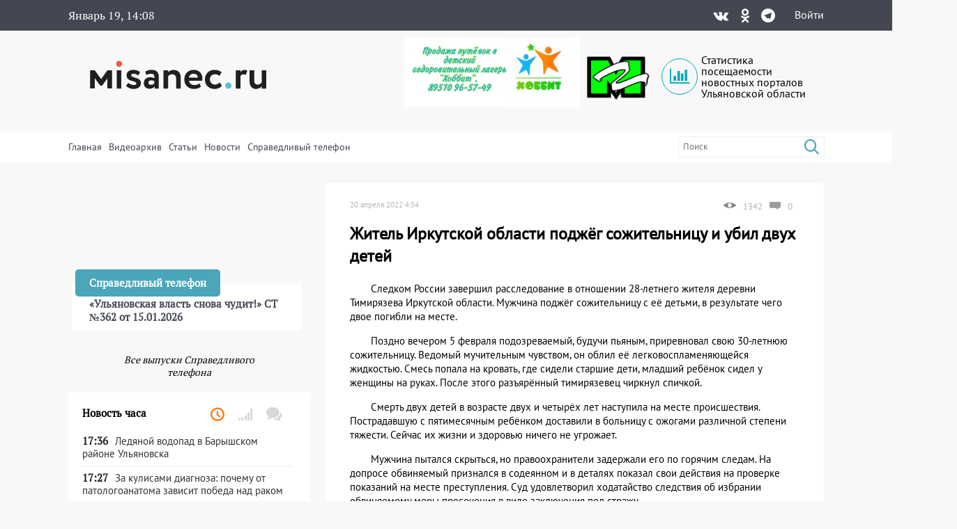

--- FILE ---
content_type: text/html; charset=UTF-8
request_url: https://misanec.ru/2022/04/20/%d0%b6%d0%b8%d1%82%d0%b5%d0%bb%d1%8c-%d0%b8%d1%80%d0%ba%d1%83%d1%82%d1%81%d0%ba%d0%be%d0%b9-%d0%be%d0%b1%d0%bb%d0%b0%d1%81%d1%82%d0%b8-%d0%bf%d0%be%d0%b4%d0%b6%d1%91%d0%b3-%d1%81%d0%be%d0%b6%d0%b8/
body_size: 31712
content:
<!DOCTYPE html>
<html lang="ru">
<head>
	<meta http-equiv="Content-Type" content="text/html; charset=UTF-8">
	<meta name="viewport" content="width=device-width, initial-scale=1">
	<!-- RSS, стиль и всякая фигня -->
	<link rel="alternate" type="application/rdf+xml" title="RDF mapping" href="https://misanec.ru/feed/rdf/" />
	<link rel="alternate" type="application/rss+xml" title="RSS" href="https://misanec.ru/feed/rss/" />
	<link rel="alternate" type="application/rss+xml" title="Comments RSS" href="https://misanec.ru/comments/feed/" />
	<link rel="stylesheet" type="text/css" href="https://misanec.ru/wp-content/themes/misam/style.css?v=00106">
	<!--[if lt IE 9]>
		<script src="http://html5shiv.googlecode.com/svn/trunk/html5.js"></script>
	<![endif]-->
	<link rel="stylesheet" href="/wp-content/themes/misam/icomoon/style.css?v=00102">
	<link rel="stylesheet" href="/wp-content/themes/misam/css/font-awesome.min.css?v=00102" type="text/css" media="all">
	<!--<link rel="stylesheet" href="/wp-content/themes/misam/css/font-awesome.min.css?v=2" type="text/css" media="all">-->
	<!--<link rel="stylesheet" href="/wp-content/themes/misam/fontawesome/css/all.min.css?v=2" type="text/css" media="all">-->
	<!--<link rel="stylesheet" href="https://use.fontawesome.com/releases/v5.8.1/css/all.css" integrity="sha384-50oBUHEmvpQ+1lW4y57PTFmhCaXp0ML5d60M1M7uH2+nqUivzIebhndOJK28anvf" crossorigin="anonymous">-->
	<title>
	Житель Иркутской области поджёг сожительницу и убил двух детей | Новости Ульяновска. Смотреть онлайн	</title>
	
	  <link rel="icon"
			href="/wp-content/themes/misam/images/favicon.png?v=5.2"/>
	  <link rel="shortcut icon"
			href="/wp-content/themes/misam/images/favicon.svg?v=5.2"/>
	  <link rel="apple-touch-icon"
			href="/wp-content/themes/misam/images/favicon.svg?v=5.2"/>
	<meta name='robots' content='max-image-preview:large' />
<link rel="alternate" type="application/rss+xml" title="Новости Ульяновска. Смотреть онлайн &raquo; Лента комментариев к &laquo;Житель Иркутской области поджёг сожительницу и убил двух детей&raquo;" href="https://misanec.ru/2022/04/20/%d0%b6%d0%b8%d1%82%d0%b5%d0%bb%d1%8c-%d0%b8%d1%80%d0%ba%d1%83%d1%82%d1%81%d0%ba%d0%be%d0%b9-%d0%be%d0%b1%d0%bb%d0%b0%d1%81%d1%82%d0%b8-%d0%bf%d0%be%d0%b4%d0%b6%d1%91%d0%b3-%d1%81%d0%be%d0%b6%d0%b8/feed/" />
<link rel="alternate" title="oEmbed (JSON)" type="application/json+oembed" href="https://misanec.ru/wp-json/oembed/1.0/embed?url=https%3A%2F%2Fmisanec.ru%2F2022%2F04%2F20%2F%25d0%25b6%25d0%25b8%25d1%2582%25d0%25b5%25d0%25bb%25d1%258c-%25d0%25b8%25d1%2580%25d0%25ba%25d1%2583%25d1%2582%25d1%2581%25d0%25ba%25d0%25be%25d0%25b9-%25d0%25be%25d0%25b1%25d0%25bb%25d0%25b0%25d1%2581%25d1%2582%25d0%25b8-%25d0%25bf%25d0%25be%25d0%25b4%25d0%25b6%25d1%2591%25d0%25b3-%25d1%2581%25d0%25be%25d0%25b6%25d0%25b8%2F" />
<link rel="alternate" title="oEmbed (XML)" type="text/xml+oembed" href="https://misanec.ru/wp-json/oembed/1.0/embed?url=https%3A%2F%2Fmisanec.ru%2F2022%2F04%2F20%2F%25d0%25b6%25d0%25b8%25d1%2582%25d0%25b5%25d0%25bb%25d1%258c-%25d0%25b8%25d1%2580%25d0%25ba%25d1%2583%25d1%2582%25d1%2581%25d0%25ba%25d0%25be%25d0%25b9-%25d0%25be%25d0%25b1%25d0%25bb%25d0%25b0%25d1%2581%25d1%2582%25d0%25b8-%25d0%25bf%25d0%25be%25d0%25b4%25d0%25b6%25d1%2591%25d0%25b3-%25d1%2581%25d0%25be%25d0%25b6%25d0%25b8%2F&#038;format=xml" />
<style id='wp-img-auto-sizes-contain-inline-css' type='text/css'>
img:is([sizes=auto i],[sizes^="auto," i]){contain-intrinsic-size:3000px 1500px}
/*# sourceURL=wp-img-auto-sizes-contain-inline-css */
</style>
<link rel='stylesheet' id='wp-block-library-css' href='https://misanec.ru/wp-includes/css/dist/block-library/style.min.css?ver=6.9' type='text/css' media='all' />
<style id='global-styles-inline-css' type='text/css'>
:root{--wp--preset--aspect-ratio--square: 1;--wp--preset--aspect-ratio--4-3: 4/3;--wp--preset--aspect-ratio--3-4: 3/4;--wp--preset--aspect-ratio--3-2: 3/2;--wp--preset--aspect-ratio--2-3: 2/3;--wp--preset--aspect-ratio--16-9: 16/9;--wp--preset--aspect-ratio--9-16: 9/16;--wp--preset--color--black: #000000;--wp--preset--color--cyan-bluish-gray: #abb8c3;--wp--preset--color--white: #ffffff;--wp--preset--color--pale-pink: #f78da7;--wp--preset--color--vivid-red: #cf2e2e;--wp--preset--color--luminous-vivid-orange: #ff6900;--wp--preset--color--luminous-vivid-amber: #fcb900;--wp--preset--color--light-green-cyan: #7bdcb5;--wp--preset--color--vivid-green-cyan: #00d084;--wp--preset--color--pale-cyan-blue: #8ed1fc;--wp--preset--color--vivid-cyan-blue: #0693e3;--wp--preset--color--vivid-purple: #9b51e0;--wp--preset--gradient--vivid-cyan-blue-to-vivid-purple: linear-gradient(135deg,rgb(6,147,227) 0%,rgb(155,81,224) 100%);--wp--preset--gradient--light-green-cyan-to-vivid-green-cyan: linear-gradient(135deg,rgb(122,220,180) 0%,rgb(0,208,130) 100%);--wp--preset--gradient--luminous-vivid-amber-to-luminous-vivid-orange: linear-gradient(135deg,rgb(252,185,0) 0%,rgb(255,105,0) 100%);--wp--preset--gradient--luminous-vivid-orange-to-vivid-red: linear-gradient(135deg,rgb(255,105,0) 0%,rgb(207,46,46) 100%);--wp--preset--gradient--very-light-gray-to-cyan-bluish-gray: linear-gradient(135deg,rgb(238,238,238) 0%,rgb(169,184,195) 100%);--wp--preset--gradient--cool-to-warm-spectrum: linear-gradient(135deg,rgb(74,234,220) 0%,rgb(151,120,209) 20%,rgb(207,42,186) 40%,rgb(238,44,130) 60%,rgb(251,105,98) 80%,rgb(254,248,76) 100%);--wp--preset--gradient--blush-light-purple: linear-gradient(135deg,rgb(255,206,236) 0%,rgb(152,150,240) 100%);--wp--preset--gradient--blush-bordeaux: linear-gradient(135deg,rgb(254,205,165) 0%,rgb(254,45,45) 50%,rgb(107,0,62) 100%);--wp--preset--gradient--luminous-dusk: linear-gradient(135deg,rgb(255,203,112) 0%,rgb(199,81,192) 50%,rgb(65,88,208) 100%);--wp--preset--gradient--pale-ocean: linear-gradient(135deg,rgb(255,245,203) 0%,rgb(182,227,212) 50%,rgb(51,167,181) 100%);--wp--preset--gradient--electric-grass: linear-gradient(135deg,rgb(202,248,128) 0%,rgb(113,206,126) 100%);--wp--preset--gradient--midnight: linear-gradient(135deg,rgb(2,3,129) 0%,rgb(40,116,252) 100%);--wp--preset--font-size--small: 13px;--wp--preset--font-size--medium: 20px;--wp--preset--font-size--large: 36px;--wp--preset--font-size--x-large: 42px;--wp--preset--spacing--20: 0.44rem;--wp--preset--spacing--30: 0.67rem;--wp--preset--spacing--40: 1rem;--wp--preset--spacing--50: 1.5rem;--wp--preset--spacing--60: 2.25rem;--wp--preset--spacing--70: 3.38rem;--wp--preset--spacing--80: 5.06rem;--wp--preset--shadow--natural: 6px 6px 9px rgba(0, 0, 0, 0.2);--wp--preset--shadow--deep: 12px 12px 50px rgba(0, 0, 0, 0.4);--wp--preset--shadow--sharp: 6px 6px 0px rgba(0, 0, 0, 0.2);--wp--preset--shadow--outlined: 6px 6px 0px -3px rgb(255, 255, 255), 6px 6px rgb(0, 0, 0);--wp--preset--shadow--crisp: 6px 6px 0px rgb(0, 0, 0);}:where(.is-layout-flex){gap: 0.5em;}:where(.is-layout-grid){gap: 0.5em;}body .is-layout-flex{display: flex;}.is-layout-flex{flex-wrap: wrap;align-items: center;}.is-layout-flex > :is(*, div){margin: 0;}body .is-layout-grid{display: grid;}.is-layout-grid > :is(*, div){margin: 0;}:where(.wp-block-columns.is-layout-flex){gap: 2em;}:where(.wp-block-columns.is-layout-grid){gap: 2em;}:where(.wp-block-post-template.is-layout-flex){gap: 1.25em;}:where(.wp-block-post-template.is-layout-grid){gap: 1.25em;}.has-black-color{color: var(--wp--preset--color--black) !important;}.has-cyan-bluish-gray-color{color: var(--wp--preset--color--cyan-bluish-gray) !important;}.has-white-color{color: var(--wp--preset--color--white) !important;}.has-pale-pink-color{color: var(--wp--preset--color--pale-pink) !important;}.has-vivid-red-color{color: var(--wp--preset--color--vivid-red) !important;}.has-luminous-vivid-orange-color{color: var(--wp--preset--color--luminous-vivid-orange) !important;}.has-luminous-vivid-amber-color{color: var(--wp--preset--color--luminous-vivid-amber) !important;}.has-light-green-cyan-color{color: var(--wp--preset--color--light-green-cyan) !important;}.has-vivid-green-cyan-color{color: var(--wp--preset--color--vivid-green-cyan) !important;}.has-pale-cyan-blue-color{color: var(--wp--preset--color--pale-cyan-blue) !important;}.has-vivid-cyan-blue-color{color: var(--wp--preset--color--vivid-cyan-blue) !important;}.has-vivid-purple-color{color: var(--wp--preset--color--vivid-purple) !important;}.has-black-background-color{background-color: var(--wp--preset--color--black) !important;}.has-cyan-bluish-gray-background-color{background-color: var(--wp--preset--color--cyan-bluish-gray) !important;}.has-white-background-color{background-color: var(--wp--preset--color--white) !important;}.has-pale-pink-background-color{background-color: var(--wp--preset--color--pale-pink) !important;}.has-vivid-red-background-color{background-color: var(--wp--preset--color--vivid-red) !important;}.has-luminous-vivid-orange-background-color{background-color: var(--wp--preset--color--luminous-vivid-orange) !important;}.has-luminous-vivid-amber-background-color{background-color: var(--wp--preset--color--luminous-vivid-amber) !important;}.has-light-green-cyan-background-color{background-color: var(--wp--preset--color--light-green-cyan) !important;}.has-vivid-green-cyan-background-color{background-color: var(--wp--preset--color--vivid-green-cyan) !important;}.has-pale-cyan-blue-background-color{background-color: var(--wp--preset--color--pale-cyan-blue) !important;}.has-vivid-cyan-blue-background-color{background-color: var(--wp--preset--color--vivid-cyan-blue) !important;}.has-vivid-purple-background-color{background-color: var(--wp--preset--color--vivid-purple) !important;}.has-black-border-color{border-color: var(--wp--preset--color--black) !important;}.has-cyan-bluish-gray-border-color{border-color: var(--wp--preset--color--cyan-bluish-gray) !important;}.has-white-border-color{border-color: var(--wp--preset--color--white) !important;}.has-pale-pink-border-color{border-color: var(--wp--preset--color--pale-pink) !important;}.has-vivid-red-border-color{border-color: var(--wp--preset--color--vivid-red) !important;}.has-luminous-vivid-orange-border-color{border-color: var(--wp--preset--color--luminous-vivid-orange) !important;}.has-luminous-vivid-amber-border-color{border-color: var(--wp--preset--color--luminous-vivid-amber) !important;}.has-light-green-cyan-border-color{border-color: var(--wp--preset--color--light-green-cyan) !important;}.has-vivid-green-cyan-border-color{border-color: var(--wp--preset--color--vivid-green-cyan) !important;}.has-pale-cyan-blue-border-color{border-color: var(--wp--preset--color--pale-cyan-blue) !important;}.has-vivid-cyan-blue-border-color{border-color: var(--wp--preset--color--vivid-cyan-blue) !important;}.has-vivid-purple-border-color{border-color: var(--wp--preset--color--vivid-purple) !important;}.has-vivid-cyan-blue-to-vivid-purple-gradient-background{background: var(--wp--preset--gradient--vivid-cyan-blue-to-vivid-purple) !important;}.has-light-green-cyan-to-vivid-green-cyan-gradient-background{background: var(--wp--preset--gradient--light-green-cyan-to-vivid-green-cyan) !important;}.has-luminous-vivid-amber-to-luminous-vivid-orange-gradient-background{background: var(--wp--preset--gradient--luminous-vivid-amber-to-luminous-vivid-orange) !important;}.has-luminous-vivid-orange-to-vivid-red-gradient-background{background: var(--wp--preset--gradient--luminous-vivid-orange-to-vivid-red) !important;}.has-very-light-gray-to-cyan-bluish-gray-gradient-background{background: var(--wp--preset--gradient--very-light-gray-to-cyan-bluish-gray) !important;}.has-cool-to-warm-spectrum-gradient-background{background: var(--wp--preset--gradient--cool-to-warm-spectrum) !important;}.has-blush-light-purple-gradient-background{background: var(--wp--preset--gradient--blush-light-purple) !important;}.has-blush-bordeaux-gradient-background{background: var(--wp--preset--gradient--blush-bordeaux) !important;}.has-luminous-dusk-gradient-background{background: var(--wp--preset--gradient--luminous-dusk) !important;}.has-pale-ocean-gradient-background{background: var(--wp--preset--gradient--pale-ocean) !important;}.has-electric-grass-gradient-background{background: var(--wp--preset--gradient--electric-grass) !important;}.has-midnight-gradient-background{background: var(--wp--preset--gradient--midnight) !important;}.has-small-font-size{font-size: var(--wp--preset--font-size--small) !important;}.has-medium-font-size{font-size: var(--wp--preset--font-size--medium) !important;}.has-large-font-size{font-size: var(--wp--preset--font-size--large) !important;}.has-x-large-font-size{font-size: var(--wp--preset--font-size--x-large) !important;}
/*# sourceURL=global-styles-inline-css */
</style>

<style id='classic-theme-styles-inline-css' type='text/css'>
/*! This file is auto-generated */
.wp-block-button__link{color:#fff;background-color:#32373c;border-radius:9999px;box-shadow:none;text-decoration:none;padding:calc(.667em + 2px) calc(1.333em + 2px);font-size:1.125em}.wp-block-file__button{background:#32373c;color:#fff;text-decoration:none}
/*# sourceURL=/wp-includes/css/classic-themes.min.css */
</style>
<link rel='stylesheet' id='cptchStylesheet-css' href='https://misanec.ru/wp-content/plugins/captcha/css/style.css?ver=6.9' type='text/css' media='all' />
<link rel='stylesheet' id='gn-frontend-gnfollow-style-css' href='https://misanec.ru/wp-content/plugins/gn-publisher/assets/css/gn-frontend-gnfollow.min.css?ver=1.5.25' type='text/css' media='all' />
<link rel='stylesheet' id='wp-polls-css' href='https://misanec.ru/wp-content/plugins/wp-polls/polls-css.css?ver=2.77.3' type='text/css' media='all' />
<style id='wp-polls-inline-css' type='text/css'>
.wp-polls .pollbar {
	margin: 1px;
	font-size: 6px;
	line-height: 8px;
	height: 8px;
	background-image: url('https://misanec.ru/wp-content/plugins/wp-polls/images/default/pollbg.gif');
	border: 1px solid #c8c8c8;
}

/*# sourceURL=wp-polls-inline-css */
</style>
<link rel='stylesheet' id='ppress-frontend-css' href='https://misanec.ru/wp-content/plugins/wp-user-avatar/assets/css/frontend.min.css?ver=4.16.8' type='text/css' media='all' />
<link rel='stylesheet' id='ppress-flatpickr-css' href='https://misanec.ru/wp-content/plugins/wp-user-avatar/assets/flatpickr/flatpickr.min.css?ver=4.16.8' type='text/css' media='all' />
<link rel='stylesheet' id='ppress-select2-css' href='https://misanec.ru/wp-content/plugins/wp-user-avatar/assets/select2/select2.min.css?ver=6.9' type='text/css' media='all' />
<script type="text/javascript" src="https://misanec.ru/wp-includes/js/jquery/jquery.min.js?ver=3.7.1" id="jquery-core-js"></script>
<script type="text/javascript" src="https://misanec.ru/wp-includes/js/jquery/jquery-migrate.min.js?ver=3.4.1" id="jquery-migrate-js"></script>
<script type="text/javascript" src="https://misanec.ru/wp-content/plugins/useful-banner-manager-modified/scripts.min.js?ver=6.9" id="useful_banner_manager_scripts-js"></script>
<script type="text/javascript" src="https://misanec.ru/wp-content/plugins/wp-user-avatar/assets/flatpickr/flatpickr.min.js?ver=4.16.8" id="ppress-flatpickr-js"></script>
<script type="text/javascript" src="https://misanec.ru/wp-content/plugins/wp-user-avatar/assets/select2/select2.min.js?ver=4.16.8" id="ppress-select2-js"></script>
<link rel="https://api.w.org/" href="https://misanec.ru/wp-json/" /><link rel="alternate" title="JSON" type="application/json" href="https://misanec.ru/wp-json/wp/v2/posts/621061" /><meta name="generator" content="WordPress 6.9" />
<link rel="canonical" href="https://misanec.ru/2022/04/20/%d0%b6%d0%b8%d1%82%d0%b5%d0%bb%d1%8c-%d0%b8%d1%80%d0%ba%d1%83%d1%82%d1%81%d0%ba%d0%be%d0%b9-%d0%be%d0%b1%d0%bb%d0%b0%d1%81%d1%82%d0%b8-%d0%bf%d0%be%d0%b4%d0%b6%d1%91%d0%b3-%d1%81%d0%be%d0%b6%d0%b8/" />
<link rel='shortlink' href='https://misanec.ru/Shr6d' />
<meta property="og:site_name" content="Новости Ульяновска. Смотреть онлайн" />
<meta property="og:title" content="Житель Иркутской области поджёг сожительницу и убил двух детей" />
<meta property="og:type" content="article" />
<meta property="og:url" content="https://misanec.ru/2022/04/20/%d0%b6%d0%b8%d1%82%d0%b5%d0%bb%d1%8c-%d0%b8%d1%80%d0%ba%d1%83%d1%82%d1%81%d0%ba%d0%be%d0%b9-%d0%be%d0%b1%d0%bb%d0%b0%d1%81%d1%82%d0%b8-%d0%bf%d0%be%d0%b4%d0%b6%d1%91%d0%b3-%d1%81%d0%be%d0%b6%d0%b8/" />
<meta property="og:image" content="https://misanec.ru/wp-content/themes/misam/images/logo.png" />
<meta name="twitter:card" content="summary_large_imag"/>
<meta name="twitter:site" content="Улпресса"/>
<meta name="twitter:title" content="Житель Иркутской области поджёг сожительницу и убил двух детей">
<meta name="twitter:description" content="Следком России завершил расследование в отношении 28-летнего жителя деревни Тимирязева Иркутской ..."/>
<meta name="twitter:creator" content="Улпресса"/>
<meta name="twitter:image:src" content="https://misanec.ru/wp-content/themes/misam/img/logo_og.png"/>
<meta name="twitter:domain" content="https://misanec.ru/2022/04/20/%d0%b6%d0%b8%d1%82%d0%b5%d0%bb%d1%8c-%d0%b8%d1%80%d0%ba%d1%83%d1%82%d1%81%d0%ba%d0%be%d0%b9-%d0%be%d0%b1%d0%bb%d0%b0%d1%81%d1%82%d0%b8-%d0%bf%d0%be%d0%b4%d0%b6%d1%91%d0%b3-%d1%81%d0%be%d0%b6%d0%b8/"/>
<meta name="keyword" content="дети, жестокость, новости, поджог, Россия, следком, убийство" />
<meta name="Description" content="Следком России завершил расследование в отношении 28-летнего жителя деревни Тимирязева Иркутской области. Мужчина поджёг сожительницу с её детьми, в результате чего двое погибли на месте.    Поздно вечером 5 февраля подозреваемый, будучи пьяным, приревновал свою 30-летнюю сожительницу. Ведомый мучит" />
    <style>.recentcomments a{display:inline !important;padding:0 !important;margin:0 !important;}</style>
  <link rel="icon" href="https://misanec.ru/wp-content/uploads/2019/07/cropped-favicons-512-32x32.png" sizes="32x32" />
<link rel="icon" href="https://misanec.ru/wp-content/uploads/2019/07/cropped-favicons-512-192x192.png" sizes="192x192" />
<link rel="apple-touch-icon" href="https://misanec.ru/wp-content/uploads/2019/07/cropped-favicons-512-180x180.png" />
<meta name="msapplication-TileImage" content="https://misanec.ru/wp-content/uploads/2019/07/cropped-favicons-512-270x270.png" />
</head>
<body class="wp-singular post-template-default single single-post postid-621061 single-format-standard wp-theme-misam" >
	<header id="header" >
		<div class="gray width100">
			<div class="contener">
				<div class='left'>
					<span class="advertising clock" id="clocks"></span>
				</div><div class='right'><div class="social"><div class="list"><a title="Vkontakte" href="https://vk.com/misanecru"><span class="fab icon-vk"></span></a><a title="Odnoklassniki" href="https://ok.ru/group/54776083382303"><span class="fab icon-odnoklassniki"></span></a><a title="Telegram" href="https://t.me/misanec"><span class="fab icon-telegram"></span></a></div></div><a href="https://misanec.ru/wp-login.php">Войти</a>				</div>
			</div>
		</div>
		<div class="contener">
			<div class="pre_logo">
				<div class="mobile">
                    <div class="mobile_right">
                        <a href="https://misanec.ru/wp-login.php">Войти</a>                    </div>
					<div id="mobile_show_menu" onclick="mobile_show_menu();">
                        <div class="line"></div>
                        <div class="line"></div>
                        <div class="line"></div>
                    </div>
					<div id="mobile_hidden_menu" class="hidden" onclick="mobile_hidden_menu();"><div class="line"></div><div class="line"></div></div>
				</div>
				<h1 class="logo"><a href="/" title="Главная страница"><img alt="logo" src="/wp-content/themes/misam/images/logo.svg"/></a></h1>
				<div class="right desctop">
					<div class="logos">
						<!--a class="left" href="https://стопкоронавирус.рф" target="_blank"><img alt="stopkoronavirus" src="https://misanec.ru/wp-content/themes/misam/images/stop_covid19.png"></a-->
						<img class="left" height="100px" alt="hobbit" src="https://misanec.ru/wp-content/themes/misam/images/hobbit.jpg">
						<a class="left" href="https://misanec.ru/category/mg/"><img alt="logo-MG" src="https://misanec.ru/wp-content/themes/misam/images/MG-logo-80.png"></a>
						<a class="left" href="/ulyanovsk-media-counters" title="Статистика посещаемости СМИ Ульяновска">
							<div class="widget-icon fa-2x far fa-chart-bar icon-bar-chart"></div>
							Статистика посещаемости новостных порталов Ульяновской области
						</a>
					</div>
									</div>
			</div>
		</div>
		<div id="mobile_hidden_block_menu" class="white width100">
			<div class="contener">
				<div class="search right">
					<form role="search" method="get" id="searchform" action="https://misanec.ru/">
						<input class="searchfield" name="s" id="s" onblur="this.value=(this.value=='')?this.title:this.value;"
							 onfocus="this.value=(this.value==this.title)?'':this.value;" type="text"
							 value="" placeholder="Поиск" title="Поиск">
						<input type="submit" value="&#xe904;" class="fas icon-search"/>
					</form>
				</div>	
				<div class="mine_menu left"><ul id="menu-menu_top" class="menu"><li id="menu-item-44134" class="menu-item menu-item-type-custom menu-item-object-custom menu-item-home menu-item-44134"><a href="http://misanec.ru/">Главная</a></li>
<li id="menu-item-44130" class="menu-item menu-item-type-taxonomy menu-item-object-category menu-item-44130"><a href="https://misanec.ru/category/video/">Видеоархив</a></li>
<li id="menu-item-48155" class="menu-item menu-item-type-taxonomy menu-item-object-category menu-item-48155"><a href="https://misanec.ru/category/articles/">Статьи</a></li>
<li id="menu-item-59424" class="menu-item menu-item-type-custom menu-item-object-custom menu-item-has-children menu-item-59424"><a href="#">Новости</a>
<ul class="sub-menu">
	<li id="menu-item-468524" class="menu-item menu-item-type-taxonomy menu-item-object-category menu-item-468524"><a href="https://misanec.ru/category/news/kultura/">Культура</a></li>
	<li id="menu-item-468522" class="menu-item menu-item-type-taxonomy menu-item-object-category menu-item-468522"><a href="https://misanec.ru/category/news/sport/">Спорт</a></li>
	<li id="menu-item-468523" class="menu-item menu-item-type-taxonomy menu-item-object-category current-post-ancestor current-menu-parent current-post-parent menu-item-468523"><a href="https://misanec.ru/category/news/kriminal/">Криминал</a></li>
	<li id="menu-item-468525" class="menu-item menu-item-type-taxonomy menu-item-object-category menu-item-468525"><a href="https://misanec.ru/category/articles/politika/">Политика</a></li>
	<li id="menu-item-468521" class="menu-item menu-item-type-taxonomy menu-item-object-category menu-item-468521"><a href="https://misanec.ru/category/news/proisshestviya/">Происшествия</a></li>
	<li id="menu-item-468520" class="menu-item menu-item-type-taxonomy menu-item-object-category menu-item-468520"><a href="https://misanec.ru/category/news/obshhestvo/">Общество</a></li>
</ul>
</li>
<li id="menu-item-364257" class="menu-item menu-item-type-taxonomy menu-item-object-category menu-item-364257"><a href="https://misanec.ru/category/video/spravedlivyj-telefon/">Справедливый телефон</a></li>
</ul></div>				<div class="clear"></div>
				<div class="mobile mobile_ss">
					<div class="text_center">Подписаться на нас в соцсетях:</div>
					<div class="social"><div class="list"><a title="Vkontakte" href="https://vk.com/misanecru"><span class="fab icon-vk"></span></a><a title="Odnoklassniki" href="https://ok.ru/group/54776083382303"><span class="fab icon-odnoklassniki"></span></a><a title="Telegram" href="https://t.me/misanec"><span class="fab icon-telegram"></span></a></div></div></div><div class='money_rate'>					
				</div>
			</div>
		</div>
	</header>
 
<section id="main">
	<div class="contener">
		<div class='main_block'>
			<div class='top_left left'>
				<div class="main_news">
				<span class="post-date left">20 апреля 2022  4:54</span><div class='right'><img alt='Просмотры' class='left' src='https://misanec.ru/wp-content/themes/misam/images/glaz.png' /><span class='left'>1342</span><a class='acomments' href="https://misanec.ru/2022/04/20/%d0%b6%d0%b8%d1%82%d0%b5%d0%bb%d1%8c-%d0%b8%d1%80%d0%ba%d1%83%d1%82%d1%81%d0%ba%d0%be%d0%b9-%d0%be%d0%b1%d0%bb%d0%b0%d1%81%d1%82%d0%b8-%d0%bf%d0%be%d0%b4%d0%b6%d1%91%d0%b3-%d1%81%d0%be%d0%b6%d0%b8/#comments" title="Комментарии"><img alt='Комментарии' class='left' src='https://misanec.ru/wp-content/themes/misam/images/comments_gray.png' /><span class='left'>0</span></a></div><h1>Житель Иркутской области поджёг сожительницу и убил двух детей</h1><div class='content_block'><p>Следком России завершил расследование в отношении 28-летнего жителя деревни Тимирязева Иркутской области. Мужчина поджёг сожительницу с её детьми, в результате чего двое погибли на месте.</p>
<p>Поздно вечером 5 февраля подозреваемый, будучи пьяным, приревновал свою 30-летнюю сожительницу. Ведомый мучительным чувством, он облил её легковоспламеняющейся жидкостью. Смесь попала на кровать, где сидели старшие дети, младший ребёнок сидел у женщины на руках. После этого разъярённый тимирязевец чиркнул спичкой.</p>
<p>Смерть двух детей в возрасте двух и четырёх лет наступила на месте происшествия. Пострадавшую с пятимесячным ребёнком доставили в больницу с ожогами различной степени тяжести. Сейчас их жизни и здоровью ничего не угрожает.</p>
<p>Мужчина пытался скрыться, но правоохранители задержали его по горячим следам. На допросе обвиняемый признался в содеянном и в деталях показал свои действия на проверке показаний на месте преступления. Суд удовлетворил ходатайство следствия об избрании обвиняемому меры пресечения в виде заключения под стражу.</p>
<p><em>«В настоящее время уголовное дело с утвержденным обвинительным заключением направлено в суд для рассмотрения по существу. Подсудимому грозит наказание вплоть до пожизненного лишения свободы»,</em> &#8212; сообщает СКР.</p>
<span style = 'color:red;'></span></div><div class='meta_date'><div class="left"><div class="entry-author"><div class="author-avatar"><img alt='' src='https://misanec.ru/wp-content/plugins/wp-user-avatar/deprecated/wp-user-avatar/images/wpua-96x96.png' srcset='https://misanec.ru/wp-content/plugins/wp-user-avatar/deprecated/wp-user-avatar/images/wpua-150x150.png 2x' class='avatar avatar-60 photo' height='60' width='60' decoding='async'/></div><div class="author-right"><div class="author"><span class="by">Автор:</span><a href="/author/Kvatov">Евгений Кватов</a></div></div></div><div class='tags'><span>Тэги:</span><a href='/?tag=deti'>#дети</a><a href='/?tag=zhestokost'>#жестокость</a><a href='/?tag=news-2'>#новости</a><a href='/?tag=podzhog'>#поджог</a><a href='/?tag=rossiya'>#Россия</a><a href='/?tag=sledkom'>#следком</a><a href='/?tag=ubijstvo'>#убийство</a>							
									</div>
								</div>
								<div class="right">
									<!--div class="social-share clear">
										Поделиться: <script type="text/javascript" src="//yastatic.net/share/share.js" charset="utf-8"></script><span class="yashare-auto-init" data-yashareL10n="ru" data-yashareType="none" data-yashareQuickServices="vkontakte,twitter,odnoklassniki,moimir,lj,friendfeed,moikrug,surfingbird"></span>
									</div-->
															</div>
							</div>
									</div>
				<div class='comments_block single_minimal_info_false'></div></div><div class='top_right right'><div class="phone_fair_new">
	<div class="full_block" onmouseover="hidden_title(this);" onclick="hidden_title(this);"><div class="bottom_block"><div class="prev_content left"><div class="title">Справедливый телефон</div><div class="post-content">&#171;Ульяновская власть снова чудит!&#187; СТ №362 от 15.01.2026</div></div></div></div><div class="textwidget custom-html-widget"><iframe width="100%" height="auto" style="min-height:220px" framebprder="0" allow="accelerometer; autoplay; clipboard-write; encrypted-media; gyroscope; picture-in-picture" allowfullscreen src="https://vk.com/video_ext.php?oid=-68648943&id=456239064&hd=2"></iframe></div>	<a id="all_phone_fair_new" class="all_phone_fair_new" href="https://misanec.ru/category/video/spravedlivyj-telefon/">Все выпуски Справедливого телефона</a>
</div>
<div class="right-section-info" id="right-section-info">
	<div class="section-title">
		<h4>Новость часа</h4>
		<div class="tab-titles">
			<ul class="list">
				<li class="active"><a href="#tab1-content" title="Последние новости"><i class="far icon-clock"></i></a></li>
				<li><a href="#tab2-content" title="Популярные новости"><i class="fa icon-signal"></i></a></li>
				<li><a href="#tab3-content" title="Последние комментарии"><i class="fa icon-bubbles2"></i></a></li>
			</ul>
		</div>
	</div>
	<div class="clear"></div>
	<div class="tabs-content-container">
		<div id="tab1-content" class="tab-content" style="display:block;">
			<div class="widget-container">
	<li class="widget widget_async_posts">    
		<div class="news">
			<ul class="items">
			<li id="item-748649" class="cat-5 ">
							<a href="https://misanec.ru/2026/01/19/%d0%bb%d0%b5%d0%b4%d1%8f%d0%bd%d0%be%d0%b9-%d0%b2%d0%be%d0%b4%d0%be%d0%bf%d0%b0%d0%b4-%d0%b2-%d0%b1%d0%b0%d1%80%d1%8b%d1%88%d1%81%d0%ba%d0%be%d0%bc-%d1%80%d0%b0%d0%b9%d0%be%d0%bd%d0%b5-%d1%83%d0%bb/" title="Ледяной водопад в Барышском районе Ульяновска" class="undecorated" target="_self"><div class="posts-widgettitle">
									<div class="post-time">17:36</div>
									<div class="post-content">Ледяной водопад в Барышском районе Ульяновска</div>
								</div>
							</a>
						</li><li id="item-748640" class="cat-26088 cat-5 cat-6 ">
							<a href="https://misanec.ru/2026/01/19/%d0%b7%d0%b0-%d0%ba%d1%83%d0%bb%d0%b8%d1%81%d0%b0%d0%bc%d0%b8-%d0%b4%d0%b8%d0%b0%d0%b3%d0%bd%d0%be%d0%b7%d0%b0-%d0%bf%d0%be%d1%87%d0%b5%d0%bc%d1%83-%d0%be%d1%82-%d0%bf%d0%b0%d1%82%d0%be%d0%bb%d0%be/" title="За кулисами диагноза: почему от патологоанатома зависит победа над раком" class="undecorated" target="_self"><div class="posts-widgettitle">
									<div class="post-time">17:27</div>
									<div class="post-content">За кулисами диагноза: почему от патологоанатома зависит победа над раком</div>
								</div>
							</a>
						</li><li id="item-748638" class="cat-5 ">
							<a href="https://misanec.ru/2026/01/19/%d0%b0%d1%84%d0%b8%d1%88%d0%b0-%d0%bc%d0%b5%d1%80%d0%be%d0%bf%d1%80%d0%b8%d1%8f%d1%82%d0%b8%d0%b9-%d0%b2-%d1%83%d0%bb%d1%8c%d1%8f%d0%bd%d0%be%d0%b2%d1%81%d0%ba%d0%b5-%d1%81-19-%d0%bf%d0%be-25-%d1%8f/" title="Афиша мероприятий в Ульяновске с 19 по 25 января" class="undecorated" target="_self"><div class="posts-widgettitle">
									<div class="post-time">17:24</div>
									<div class="post-content">Афиша мероприятий в Ульяновске с 19 по 25 января</div>
								</div>
							</a>
						</li><li id="item-748627" class="cat-5 ">
							<a href="https://misanec.ru/2026/01/19/%d0%b6%d0%b8%d1%82%d0%b5%d0%bb%d1%8c%d0%bd%d0%b8%d1%86%d0%b0-%d1%83%d0%bb%d1%8c%d1%8f%d0%bd%d0%be%d0%b2%d1%81%d0%ba%d0%b0-%d0%bf%d1%80%d1%8f%d1%82%d0%b0%d0%bb%d0%b0-%d1%83-%d1%81%d0%b5%d0%b1%d1%8f/" title="Жительница Ульяновска прятала у себя соседку от разъяренного сожителя и чуть не поплатилась за это" class="undecorated" target="_self"><div class="posts-widgettitle">
									<div class="post-time">16:02</div>
									<div class="post-content">Жительница Ульяновска прятала у себя соседку от разъяренного сожителя и чуть не поплатилась за это</div>
								</div>
							</a>
						</li><li id="item-748633" class="cat-5 ">
							<a href="https://misanec.ru/2026/01/19/%d0%bf%d1%80%d0%be%d0%ba%d1%83%d1%80%d0%b0%d1%82%d1%83%d1%80%d0%b0-%d0%bf%d1%80%d0%be%d0%b2%d0%be%d0%b4%d0%b8%d1%82-%d0%bf%d1%80%d0%be%d0%b2%d0%b5%d1%80%d0%ba%d1%83-%d1%82%d1%80%d1%83%d0%b4%d0%be/" title="Прокуратура проводит проверку трудового законодательства" class="undecorated" target="_self"><div class="posts-widgettitle">
									<div class="post-time">15:31</div>
									<div class="post-content">Прокуратура проводит проверку трудового законодательства</div>
								</div>
							</a>
						</li><li id="item-748631" class="cat-22 cat-5 ">
							<a href="https://misanec.ru/2026/01/19/%d0%bf%d0%b0%d1%81%d1%81%d0%b0%d0%b6%d0%b8%d1%80%d1%8b-%d0%b2%d1%8b%d0%b1%d0%b8%d1%80%d0%b0%d0%bb%d0%b8%d1%81%d1%8c-%d1%87%d0%b5%d1%80%d0%b5%d0%b7-%d0%b7%d0%b0%d0%b4%d0%bd%d1%8e%d1%8e-%d0%b4%d0%b2/" title="Пассажиры выбирались через заднюю дверь. Подробности аварии на Димитровградском шоссе" class="undecorated" target="_self"><div class="posts-widgettitle">
									<div class="post-time">15:22</div>
									<div class="post-content">Пассажиры выбирались через заднюю дверь. Подробности аварии на Димитровградском шоссе</div>
								</div>
							</a>
						</li><li id="item-748619" class="cat-5 ">
							<a href="https://misanec.ru/2026/01/19/%d0%b2-%d1%83%d0%bb%d1%8c%d1%8f%d0%bd%d0%be%d0%b2%d1%81%d0%ba%d0%b5-%d0%b1%d1%8b%d0%bb%d0%be-69-%d0%bc%d0%b5%d1%81%d1%82-%d0%bc%d0%b0%d1%81%d1%81%d0%be%d0%b2%d0%be%d0%b3%d0%be-%d0%ba%d1%83%d0%bf%d0%b0/" title="В Ульяновске было 69 мест массового купания на Крещение" class="undecorated" target="_self"><div class="posts-widgettitle">
									<div class="post-time">15:20</div>
									<div class="post-content">В Ульяновске было 69 мест массового купания на Крещение</div>
								</div>
							</a>
						</li><li id="item-748624" class="cat-5 ">
							<a href="https://misanec.ru/2026/01/19/%d0%b7%d0%b0%d0%b1%d0%be%d0%bb%d0%b5%d0%b2%d0%b0%d0%b5%d0%bc%d0%be%d1%81%d1%82%d1%8c-%d0%be%d1%80%d0%b2%d0%b8-%d0%b8-%d0%b3%d1%80%d0%b8%d0%bf%d0%bf%d0%be%d0%bc-%d0%b2%d1%8b%d1%80%d0%be%d1%81%d0%bb/" title="Заболеваемость ОРВИ и гриппом выросла в Ульяновской области" class="undecorated" target="_self"><div class="posts-widgettitle">
									<div class="post-time">15:05</div>
									<div class="post-content">Заболеваемость ОРВИ и гриппом выросла в Ульяновской области</div>
								</div>
							</a>
						</li><li id="item-748622" class="cat-22 cat-5 ">
							<a href="https://misanec.ru/2026/01/19/%d0%be%d0%b1%d0%b8%d0%b4%d0%b5%d0%bb%d1%81%d1%8f-%d0%be%d0%b1%d0%bb%d0%b8%d0%bb-%d0%b2%d0%b5%d1%80%d0%b0%d0%bd%d0%b4%d1%83-%d0%b3%d0%be%d1%80%d1%8e%d1%87%d0%b5%d0%b9-%d0%b6%d0%b8%d0%b4%d0%ba%d0%be/" title="Обиделся, облил веранду горючей жидкость и поджег" class="undecorated" target="_self"><div class="posts-widgettitle">
									<div class="post-time">14:44</div>
									<div class="post-content">Обиделся, облил веранду горючей жидкость и поджег</div>
								</div>
							</a>
						</li><li id="item-748617" class="cat-5 ">
							<a href="https://misanec.ru/2026/01/19/%d1%81%d1%83%d0%b4%d0%b5%d0%b1%d0%bd%d1%8b%d0%b5-%d0%bf%d1%80%d0%b8%d1%81%d1%82%d0%b0%d0%b2%d1%8b-%d0%bf%d1%80%d0%b8%d0%b5%d1%85%d0%b0%d0%bb%d0%b8-%d0%b2%d1%8b%d1%81%d0%b5%d0%bb%d1%8f%d1%82%d1%8c/" title="Судебные приставы приехали выселять Долину" class="undecorated" target="_self"><div class="posts-widgettitle">
									<div class="post-time">14:19</div>
									<div class="post-content">Судебные приставы приехали выселять Долину</div>
								</div>
							</a>
						</li><li id="item-748613" class="cat-5 ">
							<a href="https://misanec.ru/2026/01/19/%d0%b2-%d1%81%d0%b5%d0%bd%d0%b3%d0%b8%d0%bb%d0%b5%d0%b5%d0%b2%d1%81%d0%ba%d0%be%d0%bc-%d1%80%d0%b0%d0%b9%d0%be%d0%bd%d0%b5-%d0%b7%d0%b0%d0%b4%d0%b5%d1%80%d0%b6%d0%b0%d0%bb%d0%b8-%d1%80%d1%8b%d0%b1/" title="В Сенгилеевском районе задержали рыбака, который незаконно ловил рыбу" class="undecorated" target="_self"><div class="posts-widgettitle">
									<div class="post-time">13:59</div>
									<div class="post-content">В Сенгилеевском районе задержали рыбака, который незаконно ловил рыбу</div>
								</div>
							</a>
						</li><li id="item-748609" class="cat-22 cat-5 cat-6 ">
							<a href="https://misanec.ru/2026/01/19/%d0%b7%d0%b0-%d0%b2%d1%8b%d1%85%d0%be%d0%b4%d0%bd%d1%8b%d0%b5-%d0%bf%d1%80%d0%be%d0%b8%d0%b7%d0%be%d1%88%d0%bb%d0%b8-34-%d0%b0%d0%b2%d0%b0%d1%80%d0%b8%d0%b8-%d0%b2-%d1%83%d0%bb%d1%8c%d1%8f%d0%bd%d0%be/" title="За выходные произошли 34 аварии в Ульяновской области, один человек погиб" class="undecorated" target="_self"><div class="posts-widgettitle">
									<div class="post-time">12:16</div>
									<div class="post-content">За выходные произошли 34 аварии в Ульяновской области, один человек погиб</div>
								</div>
							</a>
						</li><li id="item-748606" class="cat-22 cat-5 ">
							<a href="https://misanec.ru/2026/01/19/71-%d0%bb%d0%b5%d1%82%d0%bd%d0%b8%d0%b9-%d0%b2%d0%be%d0%b4%d0%b8%d1%82%d0%b5%d0%bb%d1%8c-%d0%bc%d0%be%d1%81%d0%ba%d0%b2%d0%b8%d1%87%d0%b0-%d0%b2%d1%80%d0%b5%d0%b7%d0%b0%d0%bb%d1%81%d1%8f-%d0%b2/" title="71-летний водитель &#171;Москвича&#187; врезался в &#171;Гранту&#187; в Ульяновске" class="undecorated" target="_self"><div class="posts-widgettitle">
									<div class="post-time">12:11</div>
									<div class="post-content">71-летний водитель &#171;Москвича&#187; врезался в &#171;Гранту&#187; в Ульяновске</div>
								</div>
							</a>
						</li><li id="item-748604" class="cat-5 ">
							<a href="https://misanec.ru/2026/01/19/%d1%81%d0%be%d1%86%d1%81%d0%b5%d1%82%d0%b8-%d0%b2-%d1%83%d0%bb%d1%8c%d1%8f%d0%bd%d0%be%d0%b2%d1%81%d0%ba%d0%b5-%d0%bf%d1%80%d0%be%d1%85%d0%be%d0%b4%d0%b8%d1%82-%d1%8d%d0%b2%d0%b0%d0%ba%d1%83%d0%b0/" title="Соцсети:  в Ульяновске проходит эвакуация в фармацевтическом колледже" class="undecorated" target="_self"><div class="posts-widgettitle">
									<div class="post-time">12:08</div>
									<div class="post-content">Соцсети:  в Ульяновске проходит эвакуация в фармацевтическом колледже</div>
								</div>
							</a>
						</li><li id="item-748602" class="cat-5 ">
							<a href="https://misanec.ru/2026/01/19/%d0%bf%d1%80%d0%be%d0%b8%d0%b7%d0%be%d1%88%d0%bb%d0%b0-%d0%b0%d0%b2%d0%b0%d1%80%d0%b8%d1%8f-%d0%bd%d0%b0-%d1%81%d0%b5%d0%bb%d1%8c%d0%b4%d0%b8%d0%bd%d1%81%d0%ba%d0%be%d0%bc-%d1%88%d0%be%d1%81%d1%81/" title="Произошла авария на Сельдинском шоссе" class="undecorated" target="_self"><div class="posts-widgettitle">
									<div class="post-time">12:02</div>
									<div class="post-content">Произошла авария на Сельдинском шоссе</div>
								</div>
							</a>
						</li><li id="item-748597" class="cat-5 ">
							<a href="https://misanec.ru/2026/01/19/%d0%b2-%d1%83%d0%bb%d1%8c%d1%8f%d0%bd%d0%be%d1%81%d0%ba%d0%be%d0%b9-%d0%be%d0%b1%d0%bb%d0%b0%d1%81%d1%82%d0%b8-%d0%b7%d0%b0-%d0%bd%d0%b5%d0%b4%d0%b5%d0%bb%d1%8e-%d0%bd%d0%b0-%d0%bf%d0%be%d0%b6%d0%b0/" title="В Ульяноской области за неделю на пожарах спасли четырех человек" class="undecorated" target="_self"><div class="posts-widgettitle">
									<div class="post-time">11:58</div>
									<div class="post-content">В Ульяноской области за неделю на пожарах спасли четырех человек</div>
								</div>
							</a>
						</li><li id="item-748598" class="cat-5 ">
							<a href="https://misanec.ru/2026/01/19/%d0%b2-%d1%83%d0%bb%d1%8c%d1%8f%d0%bd%d0%be%d0%b2%d1%81%d0%ba%d0%b5-%d0%bf%d0%be%d0%b4%d0%b2%d0%b5%d0%b4%d0%b5%d0%bd%d1%8b-%d0%b8%d1%82%d0%be%d0%b3%d0%b8-%d1%80%d0%b0%d0%b1%d0%be%d1%82%d1%8b-%d1%82/" title="В Ульяновске подведены итоги работы транспортной полиции за 2025 год" class="undecorated" target="_self"><div class="posts-widgettitle">
									<div class="post-time">11:47</div>
									<div class="post-content">В Ульяновске подведены итоги работы транспортной полиции за 2025 год</div>
								</div>
							</a>
						</li><li id="item-748594" class="cat-5 ">
							<a href="https://misanec.ru/2026/01/19/%d0%ba%d1%80%d0%b5%d1%89%d0%b5%d0%bd%d1%81%d0%ba%d0%b0%d1%8f-%d0%bd%d0%be%d1%87%d1%8c-%d0%bf%d1%80%d0%be%d1%88%d0%bb%d0%b0-%d0%b1%d0%b5%d0%b7-%d0%bf%d1%80%d0%be%d0%b8%d1%81%d1%88%d0%b5%d1%81%d1%82/" title="Крещенская ночь прошла без происшествий" class="undecorated" target="_self"><div class="posts-widgettitle">
									<div class="post-time">10:09</div>
									<div class="post-content">Крещенская ночь прошла без происшествий</div>
								</div>
							</a>
						</li><li id="item-748592" class="cat-5 ">
							<a href="https://misanec.ru/2026/01/19/%d1%81%d0%be%d1%86%d1%81%d0%b5%d1%82%d0%b8-%d0%b4%d0%b2%d0%b5-%d0%b0%d0%b2%d0%b0%d1%80%d0%b8%d0%b8-%d0%bd%d0%b0-%d1%81%d1%8a%d0%b5%d0%b7%d0%b4%d0%b5-%d1%81-%d0%bf%d1%80%d0%b5%d0%b7%d0%b8%d0%b4%d0%b5/" title="Соцсети: две аварии на съезде с Президентского моста" class="undecorated" target="_self"><div class="posts-widgettitle">
									<div class="post-time">09:55</div>
									<div class="post-content">Соцсети: две аварии на съезде с Президентского моста</div>
								</div>
							</a>
						</li><li id="item-748586" class="cat-22 cat-5 cat-6 ">
							<a href="https://misanec.ru/2026/01/19/%d0%b1%d0%be%d0%bb%d0%b5%d0%b5-%d1%82%d1%8b%d1%81%d1%8f%d1%87%d0%b8-%d1%83%d0%bb%d1%8c%d1%8f%d0%bd%d0%be%d0%b2%d1%86%d0%b5%d0%b2-%d1%81%d0%be%d0%b2%d0%b5%d1%80%d1%88%d0%b8%d0%bb%d0%b8-%d0%be%d0%bc/" title="Более тысячи ульяновцев совершили омовение в купелях на Крещение" class="undecorated" target="_self"><div class="posts-widgettitle">
									<div class="post-time">09:41</div>
									<div class="post-content">Более тысячи ульяновцев совершили омовение в купелях на Крещение</div>
								</div>
							</a>
						</li><li id="item-748584" class="cat-22 cat-5 ">
							<a href="https://misanec.ru/2026/01/19/%d1%87%d0%b8%d0%bd-%d0%b2%d0%b5%d0%bb%d0%b8%d0%ba%d0%be%d0%b3%d0%be-%d0%be%d1%81%d0%b2%d1%8f%d1%89%d0%b5%d0%bd%d0%b8%d1%8f-%d0%b2%d0%be%d0%b4%d1%8b-%d0%b2-%d1%81%d0%bf%d0%b0%d1%81%d0%be-%d0%b2%d0%be/" title="Чин Великого освящения воды в Спасо-Вознесенском кафедральном соборе. Прямая трансляция" class="undecorated" target="_self"><div class="posts-widgettitle">
									<div class="post-time">08:14</div>
									<div class="post-content">Чин Великого освящения воды в Спасо-Вознесенском кафедральном соборе. Прямая трансляция</div>
								</div>
							</a>
						</li><li id="item-748580" class="cat-5 ">
							<a href="https://misanec.ru/2026/01/19/%d0%bb%d0%b5%d0%b3%d0%ba%d0%be%d0%b2%d1%83%d1%88%d0%ba%d0%b0-%d1%81%d1%82%d0%be%d0%bb%d0%ba%d0%bd%d1%83%d0%bb%d0%b0%d1%81%d1%8c-%d1%81-%d0%bc%d0%b0%d1%80%d1%88%d1%80%d1%83%d1%82%d0%ba%d0%be%d0%b9/" title="Легковушка столкнулась с маршруткой на Верхней террасе" class="undecorated" target="_self"><div class="posts-widgettitle">
									<div class="post-time">08:09</div>
									<div class="post-content">Легковушка столкнулась с маршруткой на Верхней террасе</div>
								</div>
							</a>
						</li><li id="item-748578" class="cat-5 ">
							<a href="https://misanec.ru/2026/01/19/%d0%bd%d0%b5%d0%b8%d0%b7%d0%b2%d0%b5%d1%81%d1%82%d0%bd%d1%8b%d0%b5-%d0%bf%d0%be%d1%80%d0%b5%d0%b7%d0%b0%d0%bb%d0%b8-%d0%ba%d0%be%d0%bb%d0%b5%d1%81%d0%b0-%d0%b0%d0%b2%d1%82%d0%be%d0%bc%d0%be%d0%b1/" title="Неизвестные порезали колеса автомобилю на Репина" class="undecorated" target="_self"><div class="posts-widgettitle">
									<div class="post-time">07:38</div>
									<div class="post-content">Неизвестные порезали колеса автомобилю на Репина</div>
								</div>
							</a>
						</li><li id="item-748569" class="cat-5 ">
							<a href="https://misanec.ru/2026/01/19/%d0%b2%d1%81%d0%b5%d0%bd%d0%be%d1%89%d0%bd%d0%be%d0%b5-%d0%b1%d0%b4%d0%b5%d0%bd%d0%b8%d0%b5-%d0%b2-%d1%81%d0%bf%d0%b0%d1%81%d0%be-%d0%b2%d0%be%d0%b7%d0%bd%d0%b5%d1%81%d0%b5%d0%bd%d1%81%d0%ba%d0%be/" title="Всенощное бдение в Спасо-Вознесенском кафедральном соборе Ульяновска" class="undecorated" target="_self"><div class="posts-widgettitle">
									<div class="post-time">07:26</div>
									<div class="post-content">Всенощное бдение в Спасо-Вознесенском кафедральном соборе Ульяновска</div>
								</div>
							</a>
						</li><li id="item-748564" class="cat-5 ">
							<a href="https://misanec.ru/2026/01/19/%d1%83-%d1%85%d1%80%d0%b0%d0%bc%d0%b0-%d0%bd%d0%b8%d0%ba%d0%be%d0%bb%d0%b0%d1%8f-%d1%87%d1%83%d0%b4%d0%be%d1%82%d0%b2%d0%be%d1%80%d1%86%d0%b0-%d1%83%d1%81%d1%82%d0%b0%d0%bd%d0%be%d0%b2%d0%b8%d0%bb/" title="У храма Николая Чудотворца установили ледяной крест, созданный руками осужденных" class="undecorated" target="_self"><div class="posts-widgettitle">
									<div class="post-time">07:13</div>
									<div class="post-content">У храма Николая Чудотворца установили ледяной крест, созданный руками осужденных</div>
								</div>
							</a>
						</li><li id="item-748561" class="cat-5 ">
							<a href="https://misanec.ru/2026/01/19/%d0%be%d1%81%d1%83%d0%b6%d0%b4%d0%b5%d0%bd%d0%bd%d1%8b%d0%b5-%d0%b4%d0%b8%d0%bc%d0%b8%d1%82%d1%80%d0%be%d0%b2%d0%b3%d1%80%d0%b0%d0%b4%d1%81%d0%ba%d0%be%d0%b3%d0%be-%d1%83%d1%84%d0%b8%d1%86-%d0%bf/" title="Осужденные димитровградского УФИЦ передали святую воду пациентам больниц" class="undecorated" target="_self"><div class="posts-widgettitle">
									<div class="post-time">07:09</div>
									<div class="post-content">Осужденные димитровградского УФИЦ передали святую воду пациентам больниц</div>
								</div>
							</a>
						</li><li id="item-748551" class="cat-22 cat-5 cat-6 ">
							<a href="https://misanec.ru/2026/01/19/%d0%ba%d1%80%d0%b5%d1%89%d0%b5%d0%bd%d1%81%d0%ba%d0%b8%d0%b9-%d0%ba%d1%80%d0%b5%d1%81%d1%82%d0%bd%d1%8b%d0%b9-%d1%85%d0%be%d0%b4-%d0%b8-%d0%be%d0%bc%d0%be%d0%b2%d0%b5%d0%bd%d0%b8%d1%8f-%d0%ba%d0%b0/" title="Крещенский крестный ход и омовения: как прошла праздничная ночь в Димитровграде" class="undecorated" target="_self"><div class="posts-widgettitle">
									<div class="post-time">07:06</div>
									<div class="post-content">Крещенский крестный ход и омовения: как прошла праздничная ночь в Димитровграде</div>
								</div>
							</a>
						</li><li id="item-748545" class="cat-5 cat-6 ">
							<a href="https://misanec.ru/2026/01/19/%d1%85%d0%be%d0%b7%d1%8f%d0%b9%d0%ba%d0%b0-%d0%bf%d1%80%d0%b8%d1%82%d0%be%d0%bd%d0%b0-%d0%bf%d1%80%d0%be%d1%82%d0%b8%d0%b2-%d1%81%d0%b8%d0%bc%d0%b1%d0%b8%d1%80%d1%81%d0%ba%d0%be%d0%b3%d0%be-%d0%bc/" title="Хозяйка притона против симбирского милиционера" class="undecorated" target="_self"><div class="posts-widgettitle">
									<div class="post-time">06:30</div>
									<div class="post-content">Хозяйка притона против симбирского милиционера</div>
								</div>
							</a>
						</li><li id="item-748531" class="cat-5 ">
							<a href="https://misanec.ru/2026/01/19/%d0%be%d0%b6%d0%b8%d0%b4%d0%b0%d0%b5%d1%82%d1%81%d1%8f-%d0%bd%d0%b5%d0%b1%d0%be%d0%bb%d1%8c%d1%88%d0%be%d0%b9-%d1%81%d0%bd%d0%b5%d0%b3-%d0%bc%d0%be%d1%80%d0%be%d0%b7%d1%8b-%d0%be%d1%82%d1%81%d1%82/" title="Ожидается небольшой снег, морозы отступят" class="undecorated" target="_self"><div class="posts-widgettitle">
									<div class="post-time">06:00</div>
									<div class="post-content">Ожидается небольшой снег, морозы отступят</div>
								</div>
							</a>
						</li><li id="item-748475" class="cat-5 cat-6 ">
							<a href="https://misanec.ru/2026/01/19/%d0%b4%d0%b5%d0%b1%d0%be%d1%88%d0%b8%d1%80%d1%8b-%d1%81%d0%bc%d0%b5%d1%80%d1%82%d0%b5%d0%bb%d1%8c%d0%bd%d0%b0%d1%8f-%d0%b0%d0%b2%d0%b0%d1%80%d0%b8%d1%8f-%d0%b8-%d0%bf%d0%be%d0%b6%d0%b0%d1%80%d1%8b/" title="Дебоширы, смертельная авария и пожары: как прошли выходные в Ульяновской области" class="undecorated" target="_self"><div class="posts-widgettitle">
									<div class="post-time">06:00</div>
									<div class="post-content">Дебоширы, смертельная авария и пожары: как прошли выходные в Ульяновской области</div>
								</div>
							</a>
						</li><li id="item-747581" class="cat-40 cat-5 cat-6 ">
							<a href="https://misanec.ru/2026/01/19/%d1%81%d0%b0%d1%85%d0%b0%d1%80%d0%be%d0%b7%d0%b0%d0%bc%d0%b5%d0%bd%d0%b8%d1%82%d0%b5%d0%bb%d0%b8-%d0%ba%d0%b0%d0%ba%d0%b8%d0%b5-%d0%bf%d0%be%d0%bb%d1%8c%d0%b7%d0%b0-%d0%b8-%d0%b2%d1%80%d0%b5%d0%b4/" title="Сахарозаменители: польза и вред" class="undecorated" target="_self"><div class="posts-widgettitle">
									<div class="post-time">05:45</div>
									<div class="post-content">Сахарозаменители: польза и вред</div>
								</div>
							</a>
						</li><li id="item-748488" class="cat-5 ">
							<a href="https://misanec.ru/2026/01/19/%d0%bf%d1%80%d0%b0%d0%b7%d0%b4%d0%bd%d0%b8%d0%ba-19-%d1%8f%d0%bd%d0%b2%d0%b0%d1%80%d1%8f-%d0%ba%d1%80%d0%b5%d1%89%d0%b5%d0%bd%d0%b8%d0%b5-%d0%b3%d0%be%d1%81%d0%bf%d0%be%d0%b4%d0%bd%d0%b5/" title="Праздник 19 января: Крещение Господне" class="undecorated" target="_self"><div class="posts-widgettitle">
									<div class="post-time">05:00</div>
									<div class="post-content">Праздник 19 января: Крещение Господне</div>
								</div>
							</a>
						</li><li id="item-748538" class="cat-5 ">
							<a href="https://misanec.ru/2026/01/18/%d0%ba%d1%80%d0%b5%d1%81%d1%82%d0%bd%d1%8b%d0%b9-%d1%85%d0%be%d0%b4-%d1%81%d0%be%d1%81%d1%82%d0%be%d1%8f%d0%bb%d1%81%d1%8f-%d0%bd%d0%b0-%d0%bc%d0%be%d1%81%d1%82%d0%be%d0%b2%d0%be%d0%b9-%d1%81%d0%bb/" title="Крестный ход состоялся в Мостовой Слободе" class="undecorated" target="_self"><div class="posts-widgettitle">
									<div class="post-time">21:43</div>
									<div class="post-content">Крестный ход состоялся в Мостовой Слободе</div>
								</div>
							</a>
						</li><li id="item-748536" class="cat-5 ">
							<a href="https://misanec.ru/2026/01/18/%d0%ba%d1%80%d0%b5%d1%89%d0%b5%d0%bd%d0%b8%d0%b5-%d0%b3%d0%be%d1%81%d0%bf%d0%be%d0%b4%d0%bd%d0%b5-%d0%bd%d0%b0%d1%80%d0%be%d0%b4%d0%bd%d1%8b%d0%b5-%d0%bf%d1%80%d0%b8%d0%bc%d0%b5%d1%82%d1%8b-%d0%b8/" title="Крещение Господне: народные приметы и традиции на 19 января" class="undecorated" target="_self"><div class="posts-widgettitle">
									<div class="post-time">21:00</div>
									<div class="post-content">Крещение Господне: народные приметы и традиции на 19 января</div>
								</div>
							</a>
						</li><li id="item-748513" class="cat-5 ">
							<a href="https://misanec.ru/2026/01/18/%d0%bc%d0%b8%d0%bb%d0%bb%d0%b8%d0%be%d0%bd-%d0%b7%d0%b0-%d0%bd%d0%be%d0%b2%d1%8b%d0%b5-%d0%ba%d1%83%d0%bf%d1%8e%d1%80%d1%8b-%d0%b2-%d1%83%d0%bb%d1%8c%d1%8f%d0%bd%d0%be%d0%b2%d1%81%d0%ba/" title="Миллион за «новые купюры»: в Ульяновске пенсионерка обманула банкиров и отдала деньги мошенникам" class="undecorated" target="_self"><div class="posts-widgettitle">
									<div class="post-time">20:06</div>
									<div class="post-content">Миллион за «новые купюры»: в Ульяновске пенсионерка обманула банкиров и отдала деньги мошенникам</div>
								</div>
							</a>
						</li><li id="item-748534" class="cat-5 ">
							<a href="https://misanec.ru/2026/01/18/%d0%b4%d0%b5%d0%bd%d1%8c-%d1%82%d0%b8%d1%85%d0%be%d0%b9-%d0%bf%d0%b5%d1%80%d0%b5%d0%b7%d0%b0%d0%b3%d1%80%d1%83%d0%b7%d0%ba%d0%b8-%d0%b3%d0%be%d1%80%d0%be%d1%81%d0%ba%d0%be%d0%bf-%d0%bd%d0%b0-18/" title="День тихой перезагрузки: гороскоп на 18 января для всех знаков зодиака" class="undecorated" target="_self"><div class="posts-widgettitle">
									<div class="post-time">20:00</div>
									<div class="post-content">День тихой перезагрузки: гороскоп на 18 января для всех знаков зодиака</div>
								</div>
							</a>
						</li><li id="item-748527" class="cat-5 ">
							<a href="https://misanec.ru/2026/01/18/%d0%b3%d0%bb%d0%b0%d0%b2%d0%bd%d1%8b%d0%b5-%d0%bd%d0%be%d0%b2%d0%be%d1%81%d1%82%d0%b8-%d1%83%d0%bb%d1%8c%d1%8f%d0%bd%d0%be%d0%b2%d1%81%d0%ba%d0%be%d0%b9-%d0%be%d0%b1%d0%bb%d0%b0%d1%81%d1%82%d0%b8-18/" title="Главные новости Ульяновской области 18 января" class="undecorated" target="_self"><div class="posts-widgettitle">
									<div class="post-time">19:42</div>
									<div class="post-content">Главные новости Ульяновской области 18 января</div>
								</div>
							</a>
						</li><li id="item-748525" class="cat-22 cat-5 ">
							<a href="https://misanec.ru/2026/01/18/%d0%b2-%d1%85%d1%80%d0%b0%d0%bc%d0%b5-%d1%81%d0%b2%d1%8f%d1%82%d0%be%d0%b3%d0%be-%d0%b0%d0%bf%d0%be%d1%81%d1%82%d0%be%d0%bb%d0%b0-%d0%b0%d0%bd%d0%b4%d1%80%d0%b5%d1%8f-%d0%bf%d0%b5%d1%80%d0%b2%d0%be/" title="В храме святого Апостола Андрея Первозванного освятили воду" class="undecorated" target="_self"><div class="posts-widgettitle">
									<div class="post-time">19:34</div>
									<div class="post-content">В храме святого Апостола Андрея Первозванного освятили воду</div>
								</div>
							</a>
						</li><li id="item-748510" class="cat-5 ">
							<a href="https://misanec.ru/2026/01/18/%d0%be%d1%81%d1%83%d0%b6%d0%b4%d0%b5%d0%bd%d0%bd%d1%8b%d0%b5-%d0%ba-%d0%bf%d1%80%d0%b8%d0%bd%d1%83%d0%b4%d0%b8%d1%82%d0%b5%d0%bb%d1%8c%d0%bd%d1%8b%d0%bc-%d1%80%d0%b0%d0%b1%d0%be%d1%82%d0%b0%d0%bc/" title="Осужденные к принудительным работам оказали помощь в уборке улиц Димитровграда от снега" class="undecorated" target="_self"><div class="posts-widgettitle">
									<div class="post-time">19:23</div>
									<div class="post-content">Осужденные к принудительным работам оказали помощь в уборке улиц Димитровграда от снега</div>
								</div>
							</a>
						</li><li id="item-748504" class="cat-22 cat-5 ">
							<a href="https://misanec.ru/2026/01/18/%d0%bf%d1%80%d0%be%d0%b3%d0%bd%d0%be%d0%b7-%d0%bf%d0%be%d0%b3%d0%be%d0%b4%d1%8b-%d0%b2-%d1%83%d0%bb%d1%8c%d1%8f%d0%bd%d0%be%d0%b2%d1%81%d0%ba%d0%b5-%d0%bd%d0%b0-19-%d1%8f%d0%bd%d0%b2%d0%b0%d1%80%d1%8f/" title="Прогноз погоды в Ульяновске на 19 января" class="undecorated" target="_self"><div class="posts-widgettitle">
									<div class="post-time">18:00</div>
									<div class="post-content">Прогноз погоды в Ульяновске на 19 января</div>
								</div>
							</a>
						</li>			</ul>
			<a href="https://misanec.ru/category/news/" class="show-all">Другие новости<span class="raquo">&nbsp;»</span></a>
		</div>
	</li>
</div>
		</div>
		<div id="tab2-content" class="tab-content" style="display:none;">
			<div class="widget-container">
	<li class="widget widget_async_posts">    
		<div class="news">
			<ul class="items">
			<li id="item-748175" class="cat-21 cat-5 cat-106 cat-6 ">
							<a href="https://misanec.ru/2026/01/15/%d1%83%d0%bb%d1%8c%d1%8f%d0%bd%d0%be%d0%b2%d1%81%d0%ba%d0%b0%d1%8f-%d0%b2%d0%bb%d0%b0%d1%81%d1%82%d1%8c-%d1%81%d0%bd%d0%be%d0%b2%d0%b0-%d1%87%d1%83%d0%b4%d0%b8%d1%82-%d1%81%d0%bf%d1%80%d0%b0%d0%b2-2/" title="Ульяновская власть снова чудит. Справедливый телефон №362 от 15 января" class="undecorated" target="_self"><div class="posts-widgettitle">
									<div class="post-time"><img alt="Просмотры" class="left" src="https://misanec.ru/wp-content/themes/misam/images/glaz.png"> 2462</div>
									<div class="post-content">Ульяновская власть снова чудит. Справедливый телефон №362 от 15 января</div>
								</div>
							</a>
						</li><li id="item-748206" class="cat-5 ">
							<a href="https://misanec.ru/2026/01/15/%d0%bf%d1%80%d0%be%d0%b3%d0%bd%d0%be%d0%b7-%d0%bf%d0%be%d0%b3%d0%be%d0%b4%d1%8b-%d0%b2-%d1%83%d0%bb%d1%8c%d1%8f%d0%bd%d0%be%d0%b2%d1%81%d0%ba%d0%b5-%d0%bd%d0%b0-16-%d1%8f%d0%bd%d0%b2%d0%b0%d1%80%d1%8f/" title="Прогноз погоды в Ульяновске на 16 января" class="undecorated" target="_self"><div class="posts-widgettitle">
									<div class="post-time"><img alt="Просмотры" class="left" src="https://misanec.ru/wp-content/themes/misam/images/glaz.png"> 1208</div>
									<div class="post-content">Прогноз погоды в Ульяновске на 16 января</div>
								</div>
							</a>
						</li><li id="item-748286" class="cat-22 cat-5 ">
							<a href="https://misanec.ru/2026/01/16/%d0%b2-%d1%83%d0%bb%d1%8c%d1%8f%d0%bd%d0%be%d0%b2%d1%81%d0%ba%d0%b5-%d0%b7%d0%b0%d0%ba%d1%80%d1%8b%d0%b2%d0%b0%d1%8e%d1%82%d1%81%d1%8f-%d0%b0%d0%b2%d1%82%d0%be%d0%b7%d0%b0%d0%bf%d1%80%d0%b0%d0%b2/" title="В Ульяновске закрываются автозаправки?" class="undecorated" target="_self"><div class="posts-widgettitle">
									<div class="post-time"><img alt="Просмотры" class="left" src="https://misanec.ru/wp-content/themes/misam/images/glaz.png"> 808</div>
									<div class="post-content">В Ульяновске закрываются автозаправки?</div>
								</div>
							</a>
						</li><li id="item-748219" class="cat-22 cat-26088 cat-5 cat-6 ">
							<a href="https://misanec.ru/2026/01/15/35-%d0%bb%d0%b5%d1%82%d0%bd%d0%b8%d0%b9-%d0%b6%d0%b8%d1%82%d0%b5%d0%bb%d1%8c-%d1%83%d0%bb%d1%8c%d1%8f%d0%bd%d0%be%d0%b2%d1%81%d0%ba%d0%be%d0%b9-%d0%be%d0%b1%d0%bb%d0%b0%d1%81%d1%82%d0%b8-%d0%b2%d1%8b/" title="35-летний житель Ульяновской области выпил суррогат и лишился зрения: интервью с заведующим токсикологическим отделением" class="undecorated" target="_self"><div class="posts-widgettitle">
									<div class="post-time"><img alt="Просмотры" class="left" src="https://misanec.ru/wp-content/themes/misam/images/glaz.png"> 801</div>
									<div class="post-content">35-летний житель Ульяновской области выпил суррогат и лишился зрения: интервью с заведующим токсикологическим отделением</div>
								</div>
							</a>
						</li><li id="item-748374" class="cat-5 ">
							<a href="https://misanec.ru/2026/01/17/%d0%bf%d1%80%d0%be%d0%b4%d0%b0%d0%b2%d1%89%d0%b8%d1%86%d0%b0-%d0%bc%d0%b0%d0%b3%d0%b0%d0%b7%d0%b8%d0%bd%d0%b0-%d0%b2%d1%8b%d0%bf%d0%b8%d0%bb%d0%b0-%d0%b4%d0%b2%d0%b5-%d0%b1%d1%83%d1%82%d1%8b%d0%bb/" title="Продавщица магазина выпила две бутылки коньяка, бутылку вина и бутылку сидра" class="undecorated" target="_self"><div class="posts-widgettitle">
									<div class="post-time"><img alt="Просмотры" class="left" src="https://misanec.ru/wp-content/themes/misam/images/glaz.png"> 693</div>
									<div class="post-content">Продавщица магазина выпила две бутылки коньяка, бутылку вина и бутылку сидра</div>
								</div>
							</a>
						</li><li id="item-748255" class="cat-5 ">
							<a href="https://misanec.ru/2026/01/16/%d0%b4%d0%b5%d0%bd%d1%8c-%d1%82%d0%be%d1%87%d0%b5%d0%ba-%d0%b8-%d0%b7%d0%b0%d0%bf%d1%8f%d1%82%d1%8b%d1%85-%d0%b3%d0%be%d1%80%d0%be%d1%81%d0%ba%d0%be%d0%bf-%d0%bd%d0%b0-16-%d1%8f%d0%bd%d0%b2%d0%b0/" title="День точек и запятых: гороскоп на 16 января для всех знаков зодиака" class="undecorated" target="_self"><div class="posts-widgettitle">
									<div class="post-time"><img alt="Просмотры" class="left" src="https://misanec.ru/wp-content/themes/misam/images/glaz.png"> 581</div>
									<div class="post-content">День точек и запятых: гороскоп на 16 января для всех знаков зодиака</div>
								</div>
							</a>
						</li><li id="item-748385" class="cat-22 cat-5 cat-6 ">
							<a href="https://misanec.ru/2026/01/17/%d0%bf%d0%be%d0%b4-%d0%ba%d0%be%d0%bb%d0%b5%d1%81%d0%b0-%d0%bf%d0%be%d0%bf%d0%b0%d0%bb%d0%b8-%d1%82%d1%80%d0%b8-%d0%bf%d0%b5%d1%88%d0%b5%d1%85%d0%be%d0%b4%d0%b0-%d0%be%d0%b4%d0%b8%d0%bd-%d0%b2%d0%be/" title="Под колеса попали три пешехода, один водитель погиб. Обзор аварий Ульяновской области за неделю" class="undecorated" target="_self"><div class="posts-widgettitle">
									<div class="post-time"><img alt="Просмотры" class="left" src="https://misanec.ru/wp-content/themes/misam/images/glaz.png"> 569</div>
									<div class="post-content">Под колеса попали три пешехода, один водитель погиб. Обзор аварий Ульяновской области за неделю</div>
								</div>
							</a>
						</li><li id="item-748393" class="cat-5 cat-6 ">
							<a href="https://misanec.ru/2026/01/18/%d0%be%d1%82%d0%ba%d1%80%d0%be%d1%8e%d1%82%d1%81%d1%8f-%d0%bd%d0%be%d0%b2%d1%8b%d0%b5-%d0%bf%d0%b5%d1%80%d1%81%d0%bf%d0%b5%d0%ba%d1%82%d0%b8%d0%b2%d1%8b-%d0%b0%d1%81%d1%82%d1%80%d0%be%d0%bb%d0%be/" title="&#171;Откроются новые перспективы&#187;: астролог дал прогноз на неделю с 19 по 25 января" class="undecorated" target="_self"><div class="posts-widgettitle">
									<div class="post-time"><img alt="Просмотры" class="left" src="https://misanec.ru/wp-content/themes/misam/images/glaz.png"> 545</div>
									<div class="post-content">&#171;Откроются новые перспективы&#187;: астролог дал прогноз на неделю с 19 по 25 января</div>
								</div>
							</a>
						</li><li id="item-748408" class="cat-5 ">
							<a href="https://misanec.ru/2026/01/17/%d0%bb%d0%b8%d1%81%d0%b0-%d0%bf%d1%8b%d1%82%d0%b0%d0%bb%d0%b0%d1%81%d1%8c-%d1%83%d1%82%d0%b0%d1%89%d0%b8%d1%82%d1%8c-%d0%b2%d0%b5%d1%81%d1%8c-%d1%83%d0%bb%d0%be%d0%b2-%d1%83%d0%bb%d1%8c%d1%8f%d0%bd/" title="Лиса пыталась утащить весь улов рыбака. Видео" class="undecorated" target="_self"><div class="posts-widgettitle">
									<div class="post-time"><img alt="Просмотры" class="left" src="https://misanec.ru/wp-content/themes/misam/images/glaz.png"> 533</div>
									<div class="post-content">Лиса пыталась утащить весь улов рыбака. Видео</div>
								</div>
							</a>
						</li><li id="item-748435" class="cat-22 cat-5 ">
							<a href="https://misanec.ru/2026/01/17/%d1%81%d0%b5%d0%b3%d0%be%d0%b4%d0%bd%d1%8f-%d0%b2%d0%be%d0%b4%d0%b8%d1%82%d0%b5%d0%bb%d1%8c-%d0%bd%d0%b0%d1%81%d0%bc%d0%b5%d1%80%d1%82%d1%8c-%d1%81%d0%b1%d0%b8%d0%bb-%d0%bf%d0%b5%d1%88%d0%b5%d1%85/" title="Сегодня водитель насмерть сбил пешехода в Заволжском районе Ульяновска" class="undecorated" target="_self"><div class="posts-widgettitle">
									<div class="post-time"><img alt="Просмотры" class="left" src="https://misanec.ru/wp-content/themes/misam/images/glaz.png"> 518</div>
									<div class="post-content">Сегодня водитель насмерть сбил пешехода в Заволжском районе Ульяновска</div>
								</div>
							</a>
						</li><li id="item-748170" class="cat-5 cat-6 ">
							<a href="https://misanec.ru/2026/01/15/%d1%83%d0%bb%d1%8c%d1%8f%d0%bd%d0%be%d0%b2%d1%81%d0%ba%d0%b0%d1%8f-%d0%b2%d0%bb%d0%b0%d1%81%d1%82%d1%8c-%d1%81%d0%bd%d0%be%d0%b2%d0%b0-%d1%87%d1%83%d0%b4%d0%b8%d1%82-%d1%81%d0%bf%d1%80%d0%b0%d0%b2/" title="Ульяновская власть снова чудит. Справедливый телефон №362 смотрите сегодня в 17.00" class="undecorated" target="_self"><div class="posts-widgettitle">
									<div class="post-time"><img alt="Просмотры" class="left" src="https://misanec.ru/wp-content/themes/misam/images/glaz.png"> 511</div>
									<div class="post-content">Ульяновская власть снова чудит. Справедливый телефон №362 смотрите сегодня в 17.00</div>
								</div>
							</a>
						</li><li id="item-747565" class="cat-40 cat-5 cat-6 ">
							<a href="https://misanec.ru/2026/01/16/%d0%b6%d0%b8%d0%b7%d0%bd%d1%8c-%d0%bd%d0%b0-%d0%bf%d0%b5%d0%bd%d1%81%d0%b8%d0%b8-%d1%82%d0%be%d0%bb%d1%8c%d0%ba%d0%be-%d0%bd%d0%b0%d1%87%d0%b8%d0%bd%d0%b0%d0%b5%d1%82%d1%81%d1%8f/" title="Жизнь на пенсии только начинается" class="undecorated" target="_self"><div class="posts-widgettitle">
									<div class="post-time"><img alt="Просмотры" class="left" src="https://misanec.ru/wp-content/themes/misam/images/glaz.png"> 504</div>
									<div class="post-content">Жизнь на пенсии только начинается</div>
								</div>
							</a>
						</li><li id="item-748168" class="cat-5 ">
							<a href="https://misanec.ru/2026/01/15/%d0%b2-%d0%b4%d0%b8%d0%bc%d0%b8%d1%82%d1%80%d0%be%d0%b2%d0%b3%d1%80%d0%b0%d0%b4%d0%b5-%d1%80%d0%b5%d1%88%d0%b8%d0%bb%d0%b8-%d0%be%d1%82%d0%bc%d0%b5%d0%bd%d0%b8%d1%82%d1%8c-%d0%ba%d1%80%d0%b5%d1%89/" title="В Димитровграде решили отменить крещенские купания" class="undecorated" target="_self"><div class="posts-widgettitle">
									<div class="post-time"><img alt="Просмотры" class="left" src="https://misanec.ru/wp-content/themes/misam/images/glaz.png"> 465</div>
									<div class="post-content">В Димитровграде решили отменить крещенские купания</div>
								</div>
							</a>
						</li><li id="item-748322" class="cat-22 cat-5 ">
							<a href="https://misanec.ru/2026/01/16/%d0%b8%d0%bd%d1%84%d0%be%d1%80%d0%bc%d0%b0%d1%86%d0%b8%d1%8e-%d0%be%d0%b1-%d0%be%d1%82%d0%bc%d0%b5%d0%bd%d0%b5-%d0%b7%d0%b0%d0%bd%d1%8f%d1%82%d0%b8%d0%b9-%d0%b2-%d1%88%d0%ba%d0%be%d0%bb%d0%b0%d1%85/" title="Информацию об отмене занятий в школах из-за холодов должны опубликовать сегодня вечером" class="undecorated" target="_self"><div class="posts-widgettitle">
									<div class="post-time"><img alt="Просмотры" class="left" src="https://misanec.ru/wp-content/themes/misam/images/glaz.png"> 454</div>
									<div class="post-content">Информацию об отмене занятий в школах из-за холодов должны опубликовать сегодня вечером</div>
								</div>
							</a>
						</li><li id="item-747574" class="cat-40 cat-5 cat-6 ">
							<a href="https://misanec.ru/2026/01/18/%d0%bf%d1%80%d0%b5%d0%b4%d0%bf%d0%b5%d0%bd%d1%81%d0%b8%d0%be%d0%bd%d0%b5%d1%80%d1%8b-%d0%b2%d1%8b%d0%bf%d0%bb%d0%b0%d1%82%d0%b0-%d0%b8-%d0%bb%d1%8c%d0%b3%d0%be%d1%82%d1%8b/" title="Предпенсионеры: выплата и льготы" class="undecorated" target="_self"><div class="posts-widgettitle">
									<div class="post-time"><img alt="Просмотры" class="left" src="https://misanec.ru/wp-content/themes/misam/images/glaz.png"> 446</div>
									<div class="post-content">Предпенсионеры: выплата и льготы</div>
								</div>
							</a>
						</li><li id="item-748515" class="cat-22 cat-5 ">
							<a href="https://misanec.ru/2026/01/18/%d1%81%d1%82%d0%b0%d0%bb%d0%b0-%d0%b8%d0%b7%d0%b2%d0%b5%d1%81%d1%82%d0%bd%d0%b0-%d0%bf%d1%80%d0%b8%d1%87%d0%b8%d0%bd%d0%b0-%d0%be%d1%82%d1%81%d1%83%d1%82%d1%81%d1%82%d0%b2%d0%b8%d1%8f-%d1%8d%d0%bb/" title="Стала известна причина отсутствия электричества в Новом городе" class="undecorated" target="_self"><div class="posts-widgettitle">
									<div class="post-time"><img alt="Просмотры" class="left" src="https://misanec.ru/wp-content/themes/misam/images/glaz.png"> 444</div>
									<div class="post-content">Стала известна причина отсутствия электричества в Новом городе</div>
								</div>
							</a>
						</li><li id="item-747910" class="cat-1 cat-5 ">
							<a href="https://misanec.ru/2026/01/14/%d0%bf%d1%80%d0%be%d0%b3%d0%bd%d0%be%d0%b7-%d0%bf%d0%be%d0%b3%d0%be%d0%b4%d1%8b-%d0%b2-%d1%83%d0%bb%d1%8c%d1%8f%d0%bd%d0%be%d0%b2%d1%81%d0%ba%d0%b5-%d0%bd%d0%b0-15-%d1%8f%d0%bd%d0%b2%d0%b0%d1%80%d1%8f/" title="Прогноз погоды в Ульяновске на 15 января" class="undecorated" target="_self"><div class="posts-widgettitle">
									<div class="post-time"><img alt="Просмотры" class="left" src="https://misanec.ru/wp-content/themes/misam/images/glaz.png"> 444</div>
									<div class="post-content">Прогноз погоды в Ульяновске на 15 января</div>
								</div>
							</a>
						</li><li id="item-748319" class="cat-22 cat-5 ">
							<a href="https://misanec.ru/2026/01/16/%d1%81%d0%be%d1%86%d1%81%d0%b5%d1%82%d0%b8-%d0%bd%d0%b0-%d1%83%d0%bb%d1%8c%d1%8f%d0%bd%d0%be%d0%b2%d1%81%d0%ba%d0%be%d0%bc-%d0%b7%d0%b0%d0%b2%d0%be%d0%b4%d0%b5-%d0%b4%d0%b2%d1%83%d1%85-%d1%80%d0%b0/" title="Соцсети: на ульяновском заводе двух рабочих завалило замёрзшей свеклой" class="undecorated" target="_self"><div class="posts-widgettitle">
									<div class="post-time"><img alt="Просмотры" class="left" src="https://misanec.ru/wp-content/themes/misam/images/glaz.png"> 429</div>
									<div class="post-content">Соцсети: на ульяновском заводе двух рабочих завалило замёрзшей свеклой</div>
								</div>
							</a>
						</li><li id="item-748372" class="cat-5 ">
							<a href="https://misanec.ru/2026/01/17/%d1%88%d1%82%d1%80%d0%b0%d1%84-%d0%b7%d0%b0-%d0%bd%d0%b5%d0%b7%d0%b0%d0%b4%d0%b5%d0%ba%d0%bb%d0%b0%d1%80%d0%b8%d1%80%d0%be%d0%b2%d0%b0%d0%bd%d0%bd%d1%8b%d0%b5-%d0%b4%d0%b5%d0%bd%d1%8c/" title="Штраф за «незадекларированные» деньги: в Ульяновской области пенсионерка отдала мошенникам 700 тысяч рублей" class="undecorated" target="_self"><div class="posts-widgettitle">
									<div class="post-time"><img alt="Просмотры" class="left" src="https://misanec.ru/wp-content/themes/misam/images/glaz.png"> 426</div>
									<div class="post-content">Штраф за «незадекларированные» деньги: в Ульяновской области пенсионерка отдала мошенникам 700 тысяч рублей</div>
								</div>
							</a>
						</li><li id="item-748210" class="cat-22 cat-5 ">
							<a href="https://misanec.ru/2026/01/15/%d1%81%d0%be%d1%86%d1%81%d0%b5%d1%82%d0%b8-%d0%bd%d0%b0-%d0%b8%d0%bc%d0%bf%d0%b5%d1%80%d0%b0%d1%82%d0%be%d1%80%d1%81%d0%ba%d0%be%d0%bc-%d0%bc%d0%be%d1%81%d1%82%d1%83-%d0%be%d0%b3%d1%80%d0%be%d0%bc/" title="Соцсети: на Императорском мосту огромная пробка" class="undecorated" target="_self"><div class="posts-widgettitle">
									<div class="post-time"><img alt="Просмотры" class="left" src="https://misanec.ru/wp-content/themes/misam/images/glaz.png"> 421</div>
									<div class="post-content">Соцсети: на Императорском мосту огромная пробка</div>
								</div>
							</a>
						</li><li id="item-748171" class="cat-5 ">
							<a href="https://misanec.ru/2026/01/15/%d0%b4%d0%b8%d0%bc%d0%b8%d1%82%d1%80%d0%be%d0%b2%d0%b3%d1%80%d0%b0%d0%b4%d0%b5%d1%86-%d0%bf%d0%b5%d1%80%d0%b5%d0%b2%d0%b5%d0%bb-%d0%bc%d0%be%d1%88%d0%b5%d0%bd%d0%bd%d0%b8%d0%ba%d0%b0%d0%bc-%d0%be/" title="Димитровградец перевел мошенникам около двух миллионов кредитных денег" class="undecorated" target="_self"><div class="posts-widgettitle">
									<div class="post-time"><img alt="Просмотры" class="left" src="https://misanec.ru/wp-content/themes/misam/images/glaz.png"> 420</div>
									<div class="post-content">Димитровградец перевел мошенникам около двух миллионов кредитных денег</div>
								</div>
							</a>
						</li><li id="item-748265" class="cat-5 ">
							<a href="https://misanec.ru/2026/01/16/%d0%bc%d0%be%d1%88%d0%b5%d0%bd%d0%bd%d0%b8%d0%ba%d0%b8-%d0%b2%d0%b7%d0%bb%d0%be%d0%bc%d0%b0%d0%bb%d0%b8-%d0%b0%d0%ba%d0%ba%d0%b0%d1%83%d0%bd%d1%82-%d0%b2-%d1%81%d0%be%d1%86%d1%81%d0%b5%d1%82%d1%8f/" title="Мошенники взломали аккаунт в соцсетях женщины и оформили на нее кредиты" class="undecorated" target="_self"><div class="posts-widgettitle">
									<div class="post-time"><img alt="Просмотры" class="left" src="https://misanec.ru/wp-content/themes/misam/images/glaz.png"> 419</div>
									<div class="post-content">Мошенники взломали аккаунт в соцсетях женщины и оформили на нее кредиты</div>
								</div>
							</a>
						</li><li id="item-748257" class="cat-5 ">
							<a href="https://misanec.ru/2026/01/16/%d0%b3%d0%be%d1%80%d0%b4%d0%b5%d0%b5%d0%b2-%d0%b4%d0%b5%d0%bd%d1%8c-%d0%bd%d0%b0%d1%80%d0%be%d0%b4%d0%bd%d1%8b%d0%b5-%d0%bf%d1%80%d0%b8%d0%bc%d0%b5%d1%82%d1%8b-%d0%b8-%d1%82%d1%80%d0%b0%d0%b4%d0%b8/" title="Гордеев день: народные приметы и традиции на 16 января" class="undecorated" target="_self"><div class="posts-widgettitle">
									<div class="post-time"><img alt="Просмотры" class="left" src="https://misanec.ru/wp-content/themes/misam/images/glaz.png"> 409</div>
									<div class="post-content">Гордеев день: народные приметы и традиции на 16 января</div>
								</div>
							</a>
						</li><li id="item-748178" class="cat-5 ">
							<a href="https://misanec.ru/2026/01/15/%d0%bf%d0%be%d0%bb%d0%b8%d1%86%d0%b5%d0%b9%d1%81%d0%ba%d0%b8%d0%b5-%d0%b7%d0%b0%d0%b4%d0%b5%d1%80%d0%b6%d0%b0%d0%bb%d0%b8-%d1%88%d0%b5%d1%81%d1%82%d1%8c-%d0%bf%d1%80%d0%b5%d1%81%d1%82%d1%83%d0%bf/" title="Полицейские задержали шесть преступников, находящихся в розыске, за сутки" class="undecorated" target="_self"><div class="posts-widgettitle">
									<div class="post-time"><img alt="Просмотры" class="left" src="https://misanec.ru/wp-content/themes/misam/images/glaz.png"> 408</div>
									<div class="post-content">Полицейские задержали шесть преступников, находящихся в розыске, за сутки</div>
								</div>
							</a>
						</li><li id="item-748454" class="cat-5 cat-6 ">
							<a href="https://misanec.ru/2026/01/18/%d0%b2%d1%80%d0%b0%d1%87-%d0%bf%d0%b5%d0%b4%d0%b8%d0%b0%d1%82%d1%80-%d1%80%d0%b0%d1%81%d1%81%d0%ba%d0%b0%d0%b7%d0%b0%d0%bb%d0%b0-%d1%81%d1%82%d0%be%d0%b8%d1%82-%d0%bb%d0%b8-%d0%b1%d1%80%d0%b0%d1%82/" title="Врач-педиатр рассказала, стоит ли брать ребёнка на купание в проруби" class="undecorated" target="_self"><div class="posts-widgettitle">
									<div class="post-time"><img alt="Просмотры" class="left" src="https://misanec.ru/wp-content/themes/misam/images/glaz.png"> 403</div>
									<div class="post-content">Врач-педиатр рассказала, стоит ли брать ребёнка на купание в проруби</div>
								</div>
							</a>
						</li><li id="item-748214" class="cat-5 ">
							<a href="https://misanec.ru/2026/01/15/%d0%ba%d1%80%d0%be%d1%81%d1%81%d0%be%d0%b2%d0%b5%d1%80-%d0%b8-%d0%bc%d0%b0%d1%80%d1%88%d1%80%d1%83%d1%82%d0%ba%d0%b0-%d1%81%d1%82%d0%be%d0%bb%d0%ba%d0%bd%d1%83%d0%bb%d0%b8%d1%81%d1%8c-%d0%bd%d0%b0/" title="Кроссовер и маршрутка столкнулись на Доватора в Ульяновске" class="undecorated" target="_self"><div class="posts-widgettitle">
									<div class="post-time"><img alt="Просмотры" class="left" src="https://misanec.ru/wp-content/themes/misam/images/glaz.png"> 401</div>
									<div class="post-content">Кроссовер и маршрутка столкнулись на Доватора в Ульяновске</div>
								</div>
							</a>
						</li><li id="item-747971" class="cat-5 ">
							<a href="https://misanec.ru/2026/01/15/%d0%b8%d0%b7-%d0%b7%d0%b0-%d0%ba%d0%be%d1%80%d0%be%d1%82%d0%ba%d0%be%d0%b3%d0%be-%d0%b7%d0%b0%d0%bc%d1%8b%d0%ba%d0%b0%d0%bd%d0%b8%d1%8f-%d0%b7%d0%b0%d0%b3%d0%be%d1%80%d0%b5%d0%bb%d0%b8%d1%81%d1%8c/" title="Из-за короткого замыкания загорелись хозпостройки в Старомайнском районе" class="undecorated" target="_self"><div class="posts-widgettitle">
									<div class="post-time"><img alt="Просмотры" class="left" src="https://misanec.ru/wp-content/themes/misam/images/glaz.png"> 401</div>
									<div class="post-content">Из-за короткого замыкания загорелись хозпостройки в Старомайнском районе</div>
								</div>
							</a>
						</li><li id="item-748235" class="cat-5 ">
							<a href="https://misanec.ru/2026/01/15/%d0%b2-%d1%81%d0%b8%d0%b7%d0%be-3-%d1%83%d1%84%d1%81%d0%b8%d0%bd-%d1%80%d0%be%d1%81%d1%81%d0%b8%d0%b8-%d0%bf%d0%be-%d1%83%d0%bb%d1%8c%d1%8f%d0%bd%d0%be%d0%b2%d1%81%d0%ba%d0%be%d0%b9-%d0%be%d0%b1%d0%bb/" title="В СИЗО-3 УФСИН России по Ульяновской области состоялся день воспитательной работы с осужденными" class="undecorated" target="_self"><div class="posts-widgettitle">
									<div class="post-time"><img alt="Просмотры" class="left" src="https://misanec.ru/wp-content/themes/misam/images/glaz.png"> 400</div>
									<div class="post-content">В СИЗО-3 УФСИН России по Ульяновской области состоялся день воспитательной работы с осужденными</div>
								</div>
							</a>
						</li><li id="item-748416" class="cat-5 ">
							<a href="https://misanec.ru/2026/01/17/%d0%bb%d0%b5%d0%b3%d0%ba%d0%be%d0%b2%d1%83%d1%88%d0%ba%d0%b0-%d0%b2%d1%80%d0%b5%d0%b7%d0%b0%d0%bb%d0%b0%d1%81%d1%8c-%d0%b2-%d0%bf%d0%be%d0%b6%d0%b0%d1%80%d0%bd%d1%83%d1%8e-%d0%bc%d0%b0%d1%88%d0%b8/" title="Легковушка врезалась в пожарную машину в Ульяновске" class="undecorated" target="_self"><div class="posts-widgettitle">
									<div class="post-time"><img alt="Просмотры" class="left" src="https://misanec.ru/wp-content/themes/misam/images/glaz.png"> 397</div>
									<div class="post-content">Легковушка врезалась в пожарную машину в Ульяновске</div>
								</div>
							</a>
						</li><li id="item-748186" class="cat-5 ">
							<a href="https://misanec.ru/2026/01/15/%d0%b2-%d1%83%d0%bf%d1%80%d0%b0%d0%b2%d0%bb%d0%b5%d0%bd%d0%b8%d0%b8-%d1%80%d0%be%d1%81%d0%b3%d0%b2%d0%b0%d1%80%d0%b4%d0%b8%d0%b8-%d0%bf%d0%be-%d1%83%d0%bb%d1%8c%d1%8f%d0%bd%d0%be%d0%b2%d1%81%d0%ba-5/" title="В Управлении Росгвардии по Ульяновской области пройдет «прямая линия» по вопросам поступления на службу в ведомство" class="undecorated" target="_self"><div class="posts-widgettitle">
									<div class="post-time"><img alt="Просмотры" class="left" src="https://misanec.ru/wp-content/themes/misam/images/glaz.png"> 397</div>
									<div class="post-content">В Управлении Росгвардии по Ульяновской области пройдет «прямая линия» по вопросам поступления на службу в ведомство</div>
								</div>
							</a>
						</li><li id="item-748328" class="cat-5 ">
							<a href="https://misanec.ru/2026/01/16/%d0%bf%d1%80%d0%be%d0%bd%d0%be%d0%b7-%d0%bf%d0%be%d0%b3%d0%be%d0%b4%d1%8b-%d0%b2-%d1%83%d0%bb%d1%8c%d1%8f%d0%bd%d0%be%d0%b2%d1%81%d0%ba%d0%b5-%d0%bd%d0%b0-17-%d1%8f%d0%bd%d0%b2%d0%b0%d1%80%d1%8f/" title="Прогноз погоды в Ульяновске на 17 января" class="undecorated" target="_self"><div class="posts-widgettitle">
									<div class="post-time"><img alt="Просмотры" class="left" src="https://misanec.ru/wp-content/themes/misam/images/glaz.png"> 391</div>
									<div class="post-content">Прогноз погоды в Ульяновске на 17 января</div>
								</div>
							</a>
						</li><li id="item-748507" class="cat-5 ">
							<a href="https://misanec.ru/2026/01/18/%d0%b2-%d0%be%d1%82%d0%b4%d0%b5%d0%bb%d0%b5-%d0%bf%d0%be-%d0%ba%d0%be%d0%bd%d0%b2%d0%be%d0%b8%d1%80%d0%be%d0%b2%d0%b0%d0%bd%d0%b8%d1%8e-%d1%83%d1%84%d1%81%d0%b8%d0%bd-%d1%80%d0%be%d1%81%d1%81%d0%b8/" title="В отделе по конвоированию УФСИН России по Ульяновской области проведен инструктаж в преддверии празднования Крещения Господне" class="undecorated" target="_self"><div class="posts-widgettitle">
									<div class="post-time"><img alt="Просмотры" class="left" src="https://misanec.ru/wp-content/themes/misam/images/glaz.png"> 387</div>
									<div class="post-content">В отделе по конвоированию УФСИН России по Ульяновской области проведен инструктаж в преддверии празднования Крещения Господне</div>
								</div>
							</a>
						</li><li id="item-748267" class="cat-5 ">
							<a href="https://misanec.ru/2026/01/16/%d0%bf%d1%80%d0%be%d0%ba%d1%83%d1%80%d0%b0%d1%82%d1%83%d1%80%d0%b0-%d0%b4%d0%be%d0%b1%d0%b8%d0%bb%d0%b0%d1%81%d1%8c-%d0%bf%d0%be%d0%b3%d0%b0%d1%88%d0%b5%d0%bd%d0%b8%d1%8f-%d0%bd%d0%b0%d0%bb%d0%be/" title="Прокуратура добилась погашения налоговой задолженности на 5 млн рублей в Цильнинском районе" class="undecorated" target="_self"><div class="posts-widgettitle">
									<div class="post-time"><img alt="Просмотры" class="left" src="https://misanec.ru/wp-content/themes/misam/images/glaz.png"> 387</div>
									<div class="post-content">Прокуратура добилась погашения налоговой задолженности на 5 млн рублей в Цильнинском районе</div>
								</div>
							</a>
						</li><li id="item-748199" class="cat-5 ">
							<a href="https://misanec.ru/2026/01/15/%d0%bf%d1%80%d0%be%d0%b8%d0%b7%d0%be%d1%88%d0%bb%d0%b0-%d0%b0%d0%b2%d0%b0%d1%80%d0%b8%d1%8f-%d0%bd%d0%b0-%d0%bc%d0%be%d1%81%d0%ba%d0%be%d0%b2%d1%81%d0%ba%d0%be%d0%bc-%d1%88%d0%be%d1%81%d1%81%d0%b5/" title="Произошла авария на Московском шоссе в Ульяновске" class="undecorated" target="_self"><div class="posts-widgettitle">
									<div class="post-time"><img alt="Просмотры" class="left" src="https://misanec.ru/wp-content/themes/misam/images/glaz.png"> 385</div>
									<div class="post-content">Произошла авария на Московском шоссе в Ульяновске</div>
								</div>
							</a>
						</li><li id="item-748413" class="cat-5 ">
							<a href="https://misanec.ru/2026/01/17/%d0%bf%d0%be%d1%8f%d0%b2%d0%b8%d0%bb%d0%be%d1%81%d1%8c-%d0%b2%d0%b8%d0%b4%d0%b5%d0%be-%d1%81%d0%b3%d0%be%d1%80%d0%b5%d0%b2%d1%88%d0%b5%d0%b3%d0%be-%d0%b0%d0%b2%d1%82%d0%be%d0%bc%d0%be%d0%b1%d0%b8/" title="Появилось видео сгоревшего автомобиля в Ленинском районе" class="undecorated" target="_self"><div class="posts-widgettitle">
									<div class="post-time"><img alt="Просмотры" class="left" src="https://misanec.ru/wp-content/themes/misam/images/glaz.png"> 381</div>
									<div class="post-content">Появилось видео сгоревшего автомобиля в Ленинском районе</div>
								</div>
							</a>
						</li><li id="item-748354" class="cat-5 ">
							<a href="https://misanec.ru/2026/01/17/%d0%ba%d1%80%d1%83%d0%bf%d0%bd%d1%8b%d0%b9-%d0%bf%d0%be%d0%b6%d0%b0%d1%80-%d0%bf%d1%80%d0%be%d0%b8%d0%b7%d0%be%d1%88%d0%b5%d0%bb-%d0%b2-%d1%86%d0%b8%d0%bb%d1%8c%d0%bd%d0%b8%d0%bd%d1%81%d0%ba%d0%be/" title="Крупный пожар произошел в Цильнинском районе" class="undecorated" target="_self"><div class="posts-widgettitle">
									<div class="post-time"><img alt="Просмотры" class="left" src="https://misanec.ru/wp-content/themes/misam/images/glaz.png"> 376</div>
									<div class="post-content">Крупный пожар произошел в Цильнинском районе</div>
								</div>
							</a>
						</li><li id="item-748154" class="cat-5 ">
							<a href="https://misanec.ru/2026/01/15/%d0%b5%d0%bf%d0%b8%d1%81%d0%ba%d0%be%d0%bf-%d0%bc%d0%b5%d0%bb%d0%b5%d0%ba%d0%b5%d1%81%d1%81%d0%ba%d0%b8%d0%b9-%d0%b8-%d1%87%d0%b5%d1%80%d0%b4%d0%b0%d0%ba%d0%bb%d0%b8%d0%bd%d1%81%d0%ba%d0%b8%d0%b9/" title="Епископ Мелекесский и Чердаклинский совершил рождественский молебен в исправительной колонии № 3 г. Димитровграда" class="undecorated" target="_self"><div class="posts-widgettitle">
									<div class="post-time"><img alt="Просмотры" class="left" src="https://misanec.ru/wp-content/themes/misam/images/glaz.png"> 369</div>
									<div class="post-content">Епископ Мелекесский и Чердаклинский совершил рождественский молебен в исправительной колонии № 3 г. Димитровграда</div>
								</div>
							</a>
						</li><li id="item-748308" class="cat-5 ">
							<a href="https://misanec.ru/2026/01/16/%d0%b6%d0%b8%d1%82%d0%b5%d0%bb%d1%8c%d0%bd%d0%b8%d1%86%d0%b0-%d0%b6%d0%b5%d0%bb%d0%b5%d0%b7%d0%bd%d0%be%d0%b4%d0%be%d1%80%d0%be%d0%b6%d0%bd%d0%be%d0%b3%d0%be-%d1%80%d0%b0%d0%b9%d0%be%d0%bd%d0%b0-2/" title="Жительница Железнодорожного района незаконно прописала у себя мигранта" class="undecorated" target="_self"><div class="posts-widgettitle">
									<div class="post-time"><img alt="Просмотры" class="left" src="https://misanec.ru/wp-content/themes/misam/images/glaz.png"> 369</div>
									<div class="post-content">Жительница Железнодорожного района незаконно прописала у себя мигранта</div>
								</div>
							</a>
						</li><li id="item-747572" class="cat-40 cat-5 cat-6 ">
							<a href="https://misanec.ru/2026/01/17/%d0%be%d1%82%d0%b5%d1%86-%d1%81-%d0%b4%d0%b5%d1%82%d1%8c%d0%bc%d0%b8-%d0%b2%d0%be%d1%80%d0%be%d0%b2%d0%b0%d0%bb-%d0%b2%d0%b5%d1%89%d0%b8-%d1%83-%d1%81%d0%b5%d0%bb%d1%8c%d1%87%d0%b0%d0%bd/" title="Отец с детьми воровал вещи у сельчан" class="undecorated" target="_self"><div class="posts-widgettitle">
									<div class="post-time"><img alt="Просмотры" class="left" src="https://misanec.ru/wp-content/themes/misam/images/glaz.png"> 369</div>
									<div class="post-content">Отец с детьми воровал вещи у сельчан</div>
								</div>
							</a>
						</li><li id="item-748296" class="cat-5 ">
							<a href="https://misanec.ru/2026/01/16/%d0%b2-%d0%b4%d0%b5%d0%ba%d0%b0%d0%b1%d1%80%d0%b5-%d0%b2-%d1%83%d0%bb%d1%8c%d1%8f%d0%bd%d0%be%d0%b2%d1%81%d0%ba%d0%b5-%d0%bf%d1%80%d0%be%d0%bf%d0%b0%d0%bb-7-%d0%bb%d0%b5%d1%82%d0%bd%d0%b8%d0%b9-%d1%80/" title="В декабре в Ульяновске пропал 7-летний ребенок" class="undecorated" target="_self"><div class="posts-widgettitle">
									<div class="post-time"><img alt="Просмотры" class="left" src="https://misanec.ru/wp-content/themes/misam/images/glaz.png"> 366</div>
									<div class="post-content">В декабре в Ульяновске пропал 7-летний ребенок</div>
								</div>
							</a>
						</li>			</ul>
			<a href="https://misanec.ru/category/news/" class="show-all">Другие новости<span class="raquo">&nbsp;»</span></a>
		</div>
	</li>
</div>
		</div>
		<div id="tab3-content" class="tab-content" style="display:none;">
			<div class="widget-container">
	<li class="widget widget_async_posts">    
		<div class="news">
			<ul class="items">
			<li id="item-748649" class="cat-5 ">
							<a href="https://misanec.ru/2026/01/19/%d0%bb%d0%b5%d0%b4%d1%8f%d0%bd%d0%be%d0%b9-%d0%b2%d0%be%d0%b4%d0%be%d0%bf%d0%b0%d0%b4-%d0%b2-%d0%b1%d0%b0%d1%80%d1%8b%d1%88%d1%81%d0%ba%d0%be%d0%bc-%d1%80%d0%b0%d0%b9%d0%be%d0%bd%d0%b5-%d1%83%d0%bb/" title="Ледяной водопад в Барышском районе Ульяновска" class="undecorated" target="_self"><div class="posts-widgettitle">
						<div class="post-time"><img alt="Комментарии" class="left" src="https://misanec.ru/wp-content/themes/misam/images/comments_gray.png"> 0</div>
									<div class="post-content">Ледяной водопад в Барышском районе Ульяновска</div>
								</div>
							</a>
						</li><li id="item-748640" class="cat-26088 cat-5 cat-6 ">
							<a href="https://misanec.ru/2026/01/19/%d0%b7%d0%b0-%d0%ba%d1%83%d0%bb%d0%b8%d1%81%d0%b0%d0%bc%d0%b8-%d0%b4%d0%b8%d0%b0%d0%b3%d0%bd%d0%be%d0%b7%d0%b0-%d0%bf%d0%be%d1%87%d0%b5%d0%bc%d1%83-%d0%be%d1%82-%d0%bf%d0%b0%d1%82%d0%be%d0%bb%d0%be/" title="За кулисами диагноза: почему от патологоанатома зависит победа над раком" class="undecorated" target="_self"><div class="posts-widgettitle">
						<div class="post-time"><img alt="Комментарии" class="left" src="https://misanec.ru/wp-content/themes/misam/images/comments_gray.png"> 0</div>
									<div class="post-content">За кулисами диагноза: почему от патологоанатома зависит победа над раком</div>
								</div>
							</a>
						</li><li id="item-748638" class="cat-5 ">
							<a href="https://misanec.ru/2026/01/19/%d0%b0%d1%84%d0%b8%d1%88%d0%b0-%d0%bc%d0%b5%d1%80%d0%be%d0%bf%d1%80%d0%b8%d1%8f%d1%82%d0%b8%d0%b9-%d0%b2-%d1%83%d0%bb%d1%8c%d1%8f%d0%bd%d0%be%d0%b2%d1%81%d0%ba%d0%b5-%d1%81-19-%d0%bf%d0%be-25-%d1%8f/" title="Афиша мероприятий в Ульяновске с 19 по 25 января" class="undecorated" target="_self"><div class="posts-widgettitle">
						<div class="post-time"><img alt="Комментарии" class="left" src="https://misanec.ru/wp-content/themes/misam/images/comments_gray.png"> 0</div>
									<div class="post-content">Афиша мероприятий в Ульяновске с 19 по 25 января</div>
								</div>
							</a>
						</li><li id="item-748627" class="cat-5 ">
							<a href="https://misanec.ru/2026/01/19/%d0%b6%d0%b8%d1%82%d0%b5%d0%bb%d1%8c%d0%bd%d0%b8%d1%86%d0%b0-%d1%83%d0%bb%d1%8c%d1%8f%d0%bd%d0%be%d0%b2%d1%81%d0%ba%d0%b0-%d0%bf%d1%80%d1%8f%d1%82%d0%b0%d0%bb%d0%b0-%d1%83-%d1%81%d0%b5%d0%b1%d1%8f/" title="Жительница Ульяновска прятала у себя соседку от разъяренного сожителя и чуть не поплатилась за это" class="undecorated" target="_self"><div class="posts-widgettitle">
						<div class="post-time"><img alt="Комментарии" class="left" src="https://misanec.ru/wp-content/themes/misam/images/comments_gray.png"> 0</div>
									<div class="post-content">Жительница Ульяновска прятала у себя соседку от разъяренного сожителя и чуть не поплатилась за это</div>
								</div>
							</a>
						</li><li id="item-748633" class="cat-5 ">
							<a href="https://misanec.ru/2026/01/19/%d0%bf%d1%80%d0%be%d0%ba%d1%83%d1%80%d0%b0%d1%82%d1%83%d1%80%d0%b0-%d0%bf%d1%80%d0%be%d0%b2%d0%be%d0%b4%d0%b8%d1%82-%d0%bf%d1%80%d0%be%d0%b2%d0%b5%d1%80%d0%ba%d1%83-%d1%82%d1%80%d1%83%d0%b4%d0%be/" title="Прокуратура проводит проверку трудового законодательства" class="undecorated" target="_self"><div class="posts-widgettitle">
						<div class="post-time"><img alt="Комментарии" class="left" src="https://misanec.ru/wp-content/themes/misam/images/comments_gray.png"> 0</div>
									<div class="post-content">Прокуратура проводит проверку трудового законодательства</div>
								</div>
							</a>
						</li><li id="item-748631" class="cat-22 cat-5 ">
							<a href="https://misanec.ru/2026/01/19/%d0%bf%d0%b0%d1%81%d1%81%d0%b0%d0%b6%d0%b8%d1%80%d1%8b-%d0%b2%d1%8b%d0%b1%d0%b8%d1%80%d0%b0%d0%bb%d0%b8%d1%81%d1%8c-%d1%87%d0%b5%d1%80%d0%b5%d0%b7-%d0%b7%d0%b0%d0%b4%d0%bd%d1%8e%d1%8e-%d0%b4%d0%b2/" title="Пассажиры выбирались через заднюю дверь. Подробности аварии на Димитровградском шоссе" class="undecorated" target="_self"><div class="posts-widgettitle">
						<div class="post-time"><img alt="Комментарии" class="left" src="https://misanec.ru/wp-content/themes/misam/images/comments_gray.png"> 0</div>
									<div class="post-content">Пассажиры выбирались через заднюю дверь. Подробности аварии на Димитровградском шоссе</div>
								</div>
							</a>
						</li><li id="item-748619" class="cat-5 ">
							<a href="https://misanec.ru/2026/01/19/%d0%b2-%d1%83%d0%bb%d1%8c%d1%8f%d0%bd%d0%be%d0%b2%d1%81%d0%ba%d0%b5-%d0%b1%d1%8b%d0%bb%d0%be-69-%d0%bc%d0%b5%d1%81%d1%82-%d0%bc%d0%b0%d1%81%d1%81%d0%be%d0%b2%d0%be%d0%b3%d0%be-%d0%ba%d1%83%d0%bf%d0%b0/" title="В Ульяновске было 69 мест массового купания на Крещение" class="undecorated" target="_self"><div class="posts-widgettitle">
						<div class="post-time"><img alt="Комментарии" class="left" src="https://misanec.ru/wp-content/themes/misam/images/comments_gray.png"> 0</div>
									<div class="post-content">В Ульяновске было 69 мест массового купания на Крещение</div>
								</div>
							</a>
						</li><li id="item-748624" class="cat-5 ">
							<a href="https://misanec.ru/2026/01/19/%d0%b7%d0%b0%d0%b1%d0%be%d0%bb%d0%b5%d0%b2%d0%b0%d0%b5%d0%bc%d0%be%d1%81%d1%82%d1%8c-%d0%be%d1%80%d0%b2%d0%b8-%d0%b8-%d0%b3%d1%80%d0%b8%d0%bf%d0%bf%d0%be%d0%bc-%d0%b2%d1%8b%d1%80%d0%be%d1%81%d0%bb/" title="Заболеваемость ОРВИ и гриппом выросла в Ульяновской области" class="undecorated" target="_self"><div class="posts-widgettitle">
						<div class="post-time"><img alt="Комментарии" class="left" src="https://misanec.ru/wp-content/themes/misam/images/comments_gray.png"> 0</div>
									<div class="post-content">Заболеваемость ОРВИ и гриппом выросла в Ульяновской области</div>
								</div>
							</a>
						</li><li id="item-748622" class="cat-22 cat-5 ">
							<a href="https://misanec.ru/2026/01/19/%d0%be%d0%b1%d0%b8%d0%b4%d0%b5%d0%bb%d1%81%d1%8f-%d0%be%d0%b1%d0%bb%d0%b8%d0%bb-%d0%b2%d0%b5%d1%80%d0%b0%d0%bd%d0%b4%d1%83-%d0%b3%d0%be%d1%80%d1%8e%d1%87%d0%b5%d0%b9-%d0%b6%d0%b8%d0%b4%d0%ba%d0%be/" title="Обиделся, облил веранду горючей жидкость и поджег" class="undecorated" target="_self"><div class="posts-widgettitle">
						<div class="post-time"><img alt="Комментарии" class="left" src="https://misanec.ru/wp-content/themes/misam/images/comments_gray.png"> 0</div>
									<div class="post-content">Обиделся, облил веранду горючей жидкость и поджег</div>
								</div>
							</a>
						</li><li id="item-748617" class="cat-5 ">
							<a href="https://misanec.ru/2026/01/19/%d1%81%d1%83%d0%b4%d0%b5%d0%b1%d0%bd%d1%8b%d0%b5-%d0%bf%d1%80%d0%b8%d1%81%d1%82%d0%b0%d0%b2%d1%8b-%d0%bf%d1%80%d0%b8%d0%b5%d1%85%d0%b0%d0%bb%d0%b8-%d0%b2%d1%8b%d1%81%d0%b5%d0%bb%d1%8f%d1%82%d1%8c/" title="Судебные приставы приехали выселять Долину" class="undecorated" target="_self"><div class="posts-widgettitle">
						<div class="post-time"><img alt="Комментарии" class="left" src="https://misanec.ru/wp-content/themes/misam/images/comments_gray.png"> 0</div>
									<div class="post-content">Судебные приставы приехали выселять Долину</div>
								</div>
							</a>
						</li><li id="item-748613" class="cat-5 ">
							<a href="https://misanec.ru/2026/01/19/%d0%b2-%d1%81%d0%b5%d0%bd%d0%b3%d0%b8%d0%bb%d0%b5%d0%b5%d0%b2%d1%81%d0%ba%d0%be%d0%bc-%d1%80%d0%b0%d0%b9%d0%be%d0%bd%d0%b5-%d0%b7%d0%b0%d0%b4%d0%b5%d1%80%d0%b6%d0%b0%d0%bb%d0%b8-%d1%80%d1%8b%d0%b1/" title="В Сенгилеевском районе задержали рыбака, который незаконно ловил рыбу" class="undecorated" target="_self"><div class="posts-widgettitle">
						<div class="post-time"><img alt="Комментарии" class="left" src="https://misanec.ru/wp-content/themes/misam/images/comments_gray.png"> 0</div>
									<div class="post-content">В Сенгилеевском районе задержали рыбака, который незаконно ловил рыбу</div>
								</div>
							</a>
						</li><li id="item-748609" class="cat-22 cat-5 cat-6 ">
							<a href="https://misanec.ru/2026/01/19/%d0%b7%d0%b0-%d0%b2%d1%8b%d1%85%d0%be%d0%b4%d0%bd%d1%8b%d0%b5-%d0%bf%d1%80%d0%be%d0%b8%d0%b7%d0%be%d1%88%d0%bb%d0%b8-34-%d0%b0%d0%b2%d0%b0%d1%80%d0%b8%d0%b8-%d0%b2-%d1%83%d0%bb%d1%8c%d1%8f%d0%bd%d0%be/" title="За выходные произошли 34 аварии в Ульяновской области, один человек погиб" class="undecorated" target="_self"><div class="posts-widgettitle">
						<div class="post-time"><img alt="Комментарии" class="left" src="https://misanec.ru/wp-content/themes/misam/images/comments_gray.png"> 0</div>
									<div class="post-content">За выходные произошли 34 аварии в Ульяновской области, один человек погиб</div>
								</div>
							</a>
						</li><li id="item-748606" class="cat-22 cat-5 ">
							<a href="https://misanec.ru/2026/01/19/71-%d0%bb%d0%b5%d1%82%d0%bd%d0%b8%d0%b9-%d0%b2%d0%be%d0%b4%d0%b8%d1%82%d0%b5%d0%bb%d1%8c-%d0%bc%d0%be%d1%81%d0%ba%d0%b2%d0%b8%d1%87%d0%b0-%d0%b2%d1%80%d0%b5%d0%b7%d0%b0%d0%bb%d1%81%d1%8f-%d0%b2/" title="71-летний водитель &#171;Москвича&#187; врезался в &#171;Гранту&#187; в Ульяновске" class="undecorated" target="_self"><div class="posts-widgettitle">
						<div class="post-time"><img alt="Комментарии" class="left" src="https://misanec.ru/wp-content/themes/misam/images/comments_gray.png"> 0</div>
									<div class="post-content">71-летний водитель &#171;Москвича&#187; врезался в &#171;Гранту&#187; в Ульяновске</div>
								</div>
							</a>
						</li><li id="item-748604" class="cat-5 ">
							<a href="https://misanec.ru/2026/01/19/%d1%81%d0%be%d1%86%d1%81%d0%b5%d1%82%d0%b8-%d0%b2-%d1%83%d0%bb%d1%8c%d1%8f%d0%bd%d0%be%d0%b2%d1%81%d0%ba%d0%b5-%d0%bf%d1%80%d0%be%d1%85%d0%be%d0%b4%d0%b8%d1%82-%d1%8d%d0%b2%d0%b0%d0%ba%d1%83%d0%b0/" title="Соцсети:  в Ульяновске проходит эвакуация в фармацевтическом колледже" class="undecorated" target="_self"><div class="posts-widgettitle">
						<div class="post-time"><img alt="Комментарии" class="left" src="https://misanec.ru/wp-content/themes/misam/images/comments_gray.png"> 0</div>
									<div class="post-content">Соцсети:  в Ульяновске проходит эвакуация в фармацевтическом колледже</div>
								</div>
							</a>
						</li><li id="item-748602" class="cat-5 ">
							<a href="https://misanec.ru/2026/01/19/%d0%bf%d1%80%d0%be%d0%b8%d0%b7%d0%be%d1%88%d0%bb%d0%b0-%d0%b0%d0%b2%d0%b0%d1%80%d0%b8%d1%8f-%d0%bd%d0%b0-%d1%81%d0%b5%d0%bb%d1%8c%d0%b4%d0%b8%d0%bd%d1%81%d0%ba%d0%be%d0%bc-%d1%88%d0%be%d1%81%d1%81/" title="Произошла авария на Сельдинском шоссе" class="undecorated" target="_self"><div class="posts-widgettitle">
						<div class="post-time"><img alt="Комментарии" class="left" src="https://misanec.ru/wp-content/themes/misam/images/comments_gray.png"> 0</div>
									<div class="post-content">Произошла авария на Сельдинском шоссе</div>
								</div>
							</a>
						</li><li id="item-748597" class="cat-5 ">
							<a href="https://misanec.ru/2026/01/19/%d0%b2-%d1%83%d0%bb%d1%8c%d1%8f%d0%bd%d0%be%d1%81%d0%ba%d0%be%d0%b9-%d0%be%d0%b1%d0%bb%d0%b0%d1%81%d1%82%d0%b8-%d0%b7%d0%b0-%d0%bd%d0%b5%d0%b4%d0%b5%d0%bb%d1%8e-%d0%bd%d0%b0-%d0%bf%d0%be%d0%b6%d0%b0/" title="В Ульяноской области за неделю на пожарах спасли четырех человек" class="undecorated" target="_self"><div class="posts-widgettitle">
						<div class="post-time"><img alt="Комментарии" class="left" src="https://misanec.ru/wp-content/themes/misam/images/comments_gray.png"> 0</div>
									<div class="post-content">В Ульяноской области за неделю на пожарах спасли четырех человек</div>
								</div>
							</a>
						</li><li id="item-748598" class="cat-5 ">
							<a href="https://misanec.ru/2026/01/19/%d0%b2-%d1%83%d0%bb%d1%8c%d1%8f%d0%bd%d0%be%d0%b2%d1%81%d0%ba%d0%b5-%d0%bf%d0%be%d0%b4%d0%b2%d0%b5%d0%b4%d0%b5%d0%bd%d1%8b-%d0%b8%d1%82%d0%be%d0%b3%d0%b8-%d1%80%d0%b0%d0%b1%d0%be%d1%82%d1%8b-%d1%82/" title="В Ульяновске подведены итоги работы транспортной полиции за 2025 год" class="undecorated" target="_self"><div class="posts-widgettitle">
						<div class="post-time"><img alt="Комментарии" class="left" src="https://misanec.ru/wp-content/themes/misam/images/comments_gray.png"> 0</div>
									<div class="post-content">В Ульяновске подведены итоги работы транспортной полиции за 2025 год</div>
								</div>
							</a>
						</li><li id="item-748594" class="cat-5 ">
							<a href="https://misanec.ru/2026/01/19/%d0%ba%d1%80%d0%b5%d1%89%d0%b5%d0%bd%d1%81%d0%ba%d0%b0%d1%8f-%d0%bd%d0%be%d1%87%d1%8c-%d0%bf%d1%80%d0%be%d1%88%d0%bb%d0%b0-%d0%b1%d0%b5%d0%b7-%d0%bf%d1%80%d0%be%d0%b8%d1%81%d1%88%d0%b5%d1%81%d1%82/" title="Крещенская ночь прошла без происшествий" class="undecorated" target="_self"><div class="posts-widgettitle">
						<div class="post-time"><img alt="Комментарии" class="left" src="https://misanec.ru/wp-content/themes/misam/images/comments_gray.png"> 0</div>
									<div class="post-content">Крещенская ночь прошла без происшествий</div>
								</div>
							</a>
						</li><li id="item-748592" class="cat-5 ">
							<a href="https://misanec.ru/2026/01/19/%d1%81%d0%be%d1%86%d1%81%d0%b5%d1%82%d0%b8-%d0%b4%d0%b2%d0%b5-%d0%b0%d0%b2%d0%b0%d1%80%d0%b8%d0%b8-%d0%bd%d0%b0-%d1%81%d1%8a%d0%b5%d0%b7%d0%b4%d0%b5-%d1%81-%d0%bf%d1%80%d0%b5%d0%b7%d0%b8%d0%b4%d0%b5/" title="Соцсети: две аварии на съезде с Президентского моста" class="undecorated" target="_self"><div class="posts-widgettitle">
						<div class="post-time"><img alt="Комментарии" class="left" src="https://misanec.ru/wp-content/themes/misam/images/comments_gray.png"> 0</div>
									<div class="post-content">Соцсети: две аварии на съезде с Президентского моста</div>
								</div>
							</a>
						</li><li id="item-748586" class="cat-22 cat-5 cat-6 ">
							<a href="https://misanec.ru/2026/01/19/%d0%b1%d0%be%d0%bb%d0%b5%d0%b5-%d1%82%d1%8b%d1%81%d1%8f%d1%87%d0%b8-%d1%83%d0%bb%d1%8c%d1%8f%d0%bd%d0%be%d0%b2%d1%86%d0%b5%d0%b2-%d1%81%d0%be%d0%b2%d0%b5%d1%80%d1%88%d0%b8%d0%bb%d0%b8-%d0%be%d0%bc/" title="Более тысячи ульяновцев совершили омовение в купелях на Крещение" class="undecorated" target="_self"><div class="posts-widgettitle">
						<div class="post-time"><img alt="Комментарии" class="left" src="https://misanec.ru/wp-content/themes/misam/images/comments_gray.png"> 0</div>
									<div class="post-content">Более тысячи ульяновцев совершили омовение в купелях на Крещение</div>
								</div>
							</a>
						</li><li id="item-748584" class="cat-22 cat-5 ">
							<a href="https://misanec.ru/2026/01/19/%d1%87%d0%b8%d0%bd-%d0%b2%d0%b5%d0%bb%d0%b8%d0%ba%d0%be%d0%b3%d0%be-%d0%be%d1%81%d0%b2%d1%8f%d1%89%d0%b5%d0%bd%d0%b8%d1%8f-%d0%b2%d0%be%d0%b4%d1%8b-%d0%b2-%d1%81%d0%bf%d0%b0%d1%81%d0%be-%d0%b2%d0%be/" title="Чин Великого освящения воды в Спасо-Вознесенском кафедральном соборе. Прямая трансляция" class="undecorated" target="_self"><div class="posts-widgettitle">
						<div class="post-time"><img alt="Комментарии" class="left" src="https://misanec.ru/wp-content/themes/misam/images/comments_gray.png"> 0</div>
									<div class="post-content">Чин Великого освящения воды в Спасо-Вознесенском кафедральном соборе. Прямая трансляция</div>
								</div>
							</a>
						</li><li id="item-748580" class="cat-5 ">
							<a href="https://misanec.ru/2026/01/19/%d0%bb%d0%b5%d0%b3%d0%ba%d0%be%d0%b2%d1%83%d1%88%d0%ba%d0%b0-%d1%81%d1%82%d0%be%d0%bb%d0%ba%d0%bd%d1%83%d0%bb%d0%b0%d1%81%d1%8c-%d1%81-%d0%bc%d0%b0%d1%80%d1%88%d1%80%d1%83%d1%82%d0%ba%d0%be%d0%b9/" title="Легковушка столкнулась с маршруткой на Верхней террасе" class="undecorated" target="_self"><div class="posts-widgettitle">
						<div class="post-time"><img alt="Комментарии" class="left" src="https://misanec.ru/wp-content/themes/misam/images/comments_gray.png"> 0</div>
									<div class="post-content">Легковушка столкнулась с маршруткой на Верхней террасе</div>
								</div>
							</a>
						</li><li id="item-748578" class="cat-5 ">
							<a href="https://misanec.ru/2026/01/19/%d0%bd%d0%b5%d0%b8%d0%b7%d0%b2%d0%b5%d1%81%d1%82%d0%bd%d1%8b%d0%b5-%d0%bf%d0%be%d1%80%d0%b5%d0%b7%d0%b0%d0%bb%d0%b8-%d0%ba%d0%be%d0%bb%d0%b5%d1%81%d0%b0-%d0%b0%d0%b2%d1%82%d0%be%d0%bc%d0%be%d0%b1/" title="Неизвестные порезали колеса автомобилю на Репина" class="undecorated" target="_self"><div class="posts-widgettitle">
						<div class="post-time"><img alt="Комментарии" class="left" src="https://misanec.ru/wp-content/themes/misam/images/comments_gray.png"> 0</div>
									<div class="post-content">Неизвестные порезали колеса автомобилю на Репина</div>
								</div>
							</a>
						</li><li id="item-748569" class="cat-5 ">
							<a href="https://misanec.ru/2026/01/19/%d0%b2%d1%81%d0%b5%d0%bd%d0%be%d1%89%d0%bd%d0%be%d0%b5-%d0%b1%d0%b4%d0%b5%d0%bd%d0%b8%d0%b5-%d0%b2-%d1%81%d0%bf%d0%b0%d1%81%d0%be-%d0%b2%d0%be%d0%b7%d0%bd%d0%b5%d1%81%d0%b5%d0%bd%d1%81%d0%ba%d0%be/" title="Всенощное бдение в Спасо-Вознесенском кафедральном соборе Ульяновска" class="undecorated" target="_self"><div class="posts-widgettitle">
						<div class="post-time"><img alt="Комментарии" class="left" src="https://misanec.ru/wp-content/themes/misam/images/comments_gray.png"> 0</div>
									<div class="post-content">Всенощное бдение в Спасо-Вознесенском кафедральном соборе Ульяновска</div>
								</div>
							</a>
						</li><li id="item-748564" class="cat-5 ">
							<a href="https://misanec.ru/2026/01/19/%d1%83-%d1%85%d1%80%d0%b0%d0%bc%d0%b0-%d0%bd%d0%b8%d0%ba%d0%be%d0%bb%d0%b0%d1%8f-%d1%87%d1%83%d0%b4%d0%be%d1%82%d0%b2%d0%be%d1%80%d1%86%d0%b0-%d1%83%d1%81%d1%82%d0%b0%d0%bd%d0%be%d0%b2%d0%b8%d0%bb/" title="У храма Николая Чудотворца установили ледяной крест, созданный руками осужденных" class="undecorated" target="_self"><div class="posts-widgettitle">
						<div class="post-time"><img alt="Комментарии" class="left" src="https://misanec.ru/wp-content/themes/misam/images/comments_gray.png"> 0</div>
									<div class="post-content">У храма Николая Чудотворца установили ледяной крест, созданный руками осужденных</div>
								</div>
							</a>
						</li><li id="item-748561" class="cat-5 ">
							<a href="https://misanec.ru/2026/01/19/%d0%be%d1%81%d1%83%d0%b6%d0%b4%d0%b5%d0%bd%d0%bd%d1%8b%d0%b5-%d0%b4%d0%b8%d0%bc%d0%b8%d1%82%d1%80%d0%be%d0%b2%d0%b3%d1%80%d0%b0%d0%b4%d1%81%d0%ba%d0%be%d0%b3%d0%be-%d1%83%d1%84%d0%b8%d1%86-%d0%bf/" title="Осужденные димитровградского УФИЦ передали святую воду пациентам больниц" class="undecorated" target="_self"><div class="posts-widgettitle">
						<div class="post-time"><img alt="Комментарии" class="left" src="https://misanec.ru/wp-content/themes/misam/images/comments_gray.png"> 0</div>
									<div class="post-content">Осужденные димитровградского УФИЦ передали святую воду пациентам больниц</div>
								</div>
							</a>
						</li><li id="item-748551" class="cat-22 cat-5 cat-6 ">
							<a href="https://misanec.ru/2026/01/19/%d0%ba%d1%80%d0%b5%d1%89%d0%b5%d0%bd%d1%81%d0%ba%d0%b8%d0%b9-%d0%ba%d1%80%d0%b5%d1%81%d1%82%d0%bd%d1%8b%d0%b9-%d1%85%d0%be%d0%b4-%d0%b8-%d0%be%d0%bc%d0%be%d0%b2%d0%b5%d0%bd%d0%b8%d1%8f-%d0%ba%d0%b0/" title="Крещенский крестный ход и омовения: как прошла праздничная ночь в Димитровграде" class="undecorated" target="_self"><div class="posts-widgettitle">
						<div class="post-time"><img alt="Комментарии" class="left" src="https://misanec.ru/wp-content/themes/misam/images/comments_gray.png"> 0</div>
									<div class="post-content">Крещенский крестный ход и омовения: как прошла праздничная ночь в Димитровграде</div>
								</div>
							</a>
						</li><li id="item-748545" class="cat-5 cat-6 ">
							<a href="https://misanec.ru/2026/01/19/%d1%85%d0%be%d0%b7%d1%8f%d0%b9%d0%ba%d0%b0-%d0%bf%d1%80%d0%b8%d1%82%d0%be%d0%bd%d0%b0-%d0%bf%d1%80%d0%be%d1%82%d0%b8%d0%b2-%d1%81%d0%b8%d0%bc%d0%b1%d0%b8%d1%80%d1%81%d0%ba%d0%be%d0%b3%d0%be-%d0%bc/" title="Хозяйка притона против симбирского милиционера" class="undecorated" target="_self"><div class="posts-widgettitle">
						<div class="post-time"><img alt="Комментарии" class="left" src="https://misanec.ru/wp-content/themes/misam/images/comments_gray.png"> 0</div>
									<div class="post-content">Хозяйка притона против симбирского милиционера</div>
								</div>
							</a>
						</li><li id="item-748531" class="cat-5 ">
							<a href="https://misanec.ru/2026/01/19/%d0%be%d0%b6%d0%b8%d0%b4%d0%b0%d0%b5%d1%82%d1%81%d1%8f-%d0%bd%d0%b5%d0%b1%d0%be%d0%bb%d1%8c%d1%88%d0%be%d0%b9-%d1%81%d0%bd%d0%b5%d0%b3-%d0%bc%d0%be%d1%80%d0%be%d0%b7%d1%8b-%d0%be%d1%82%d1%81%d1%82/" title="Ожидается небольшой снег, морозы отступят" class="undecorated" target="_self"><div class="posts-widgettitle">
						<div class="post-time"><img alt="Комментарии" class="left" src="https://misanec.ru/wp-content/themes/misam/images/comments_gray.png"> 0</div>
									<div class="post-content">Ожидается небольшой снег, морозы отступят</div>
								</div>
							</a>
						</li><li id="item-748475" class="cat-5 cat-6 ">
							<a href="https://misanec.ru/2026/01/19/%d0%b4%d0%b5%d0%b1%d0%be%d1%88%d0%b8%d1%80%d1%8b-%d1%81%d0%bc%d0%b5%d1%80%d1%82%d0%b5%d0%bb%d1%8c%d0%bd%d0%b0%d1%8f-%d0%b0%d0%b2%d0%b0%d1%80%d0%b8%d1%8f-%d0%b8-%d0%bf%d0%be%d0%b6%d0%b0%d1%80%d1%8b/" title="Дебоширы, смертельная авария и пожары: как прошли выходные в Ульяновской области" class="undecorated" target="_self"><div class="posts-widgettitle">
						<div class="post-time"><img alt="Комментарии" class="left" src="https://misanec.ru/wp-content/themes/misam/images/comments_gray.png"> 0</div>
									<div class="post-content">Дебоширы, смертельная авария и пожары: как прошли выходные в Ульяновской области</div>
								</div>
							</a>
						</li><li id="item-747581" class="cat-40 cat-5 cat-6 ">
							<a href="https://misanec.ru/2026/01/19/%d1%81%d0%b0%d1%85%d0%b0%d1%80%d0%be%d0%b7%d0%b0%d0%bc%d0%b5%d0%bd%d0%b8%d1%82%d0%b5%d0%bb%d0%b8-%d0%ba%d0%b0%d0%ba%d0%b8%d0%b5-%d0%bf%d0%be%d0%bb%d1%8c%d0%b7%d0%b0-%d0%b8-%d0%b2%d1%80%d0%b5%d0%b4/" title="Сахарозаменители: польза и вред" class="undecorated" target="_self"><div class="posts-widgettitle">
						<div class="post-time"><img alt="Комментарии" class="left" src="https://misanec.ru/wp-content/themes/misam/images/comments_gray.png"> 0</div>
									<div class="post-content">Сахарозаменители: польза и вред</div>
								</div>
							</a>
						</li><li id="item-748488" class="cat-5 ">
							<a href="https://misanec.ru/2026/01/19/%d0%bf%d1%80%d0%b0%d0%b7%d0%b4%d0%bd%d0%b8%d0%ba-19-%d1%8f%d0%bd%d0%b2%d0%b0%d1%80%d1%8f-%d0%ba%d1%80%d0%b5%d1%89%d0%b5%d0%bd%d0%b8%d0%b5-%d0%b3%d0%be%d1%81%d0%bf%d0%be%d0%b4%d0%bd%d0%b5/" title="Праздник 19 января: Крещение Господне" class="undecorated" target="_self"><div class="posts-widgettitle">
						<div class="post-time"><img alt="Комментарии" class="left" src="https://misanec.ru/wp-content/themes/misam/images/comments_gray.png"> 0</div>
									<div class="post-content">Праздник 19 января: Крещение Господне</div>
								</div>
							</a>
						</li><li id="item-748538" class="cat-5 ">
							<a href="https://misanec.ru/2026/01/18/%d0%ba%d1%80%d0%b5%d1%81%d1%82%d0%bd%d1%8b%d0%b9-%d1%85%d0%be%d0%b4-%d1%81%d0%be%d1%81%d1%82%d0%be%d1%8f%d0%bb%d1%81%d1%8f-%d0%bd%d0%b0-%d0%bc%d0%be%d1%81%d1%82%d0%be%d0%b2%d0%be%d0%b9-%d1%81%d0%bb/" title="Крестный ход состоялся в Мостовой Слободе" class="undecorated" target="_self"><div class="posts-widgettitle">
						<div class="post-time"><img alt="Комментарии" class="left" src="https://misanec.ru/wp-content/themes/misam/images/comments_gray.png"> 0</div>
									<div class="post-content">Крестный ход состоялся в Мостовой Слободе</div>
								</div>
							</a>
						</li><li id="item-748536" class="cat-5 ">
							<a href="https://misanec.ru/2026/01/18/%d0%ba%d1%80%d0%b5%d1%89%d0%b5%d0%bd%d0%b8%d0%b5-%d0%b3%d0%be%d1%81%d0%bf%d0%be%d0%b4%d0%bd%d0%b5-%d0%bd%d0%b0%d1%80%d0%be%d0%b4%d0%bd%d1%8b%d0%b5-%d0%bf%d1%80%d0%b8%d0%bc%d0%b5%d1%82%d1%8b-%d0%b8/" title="Крещение Господне: народные приметы и традиции на 19 января" class="undecorated" target="_self"><div class="posts-widgettitle">
						<div class="post-time"><img alt="Комментарии" class="left" src="https://misanec.ru/wp-content/themes/misam/images/comments_gray.png"> 0</div>
									<div class="post-content">Крещение Господне: народные приметы и традиции на 19 января</div>
								</div>
							</a>
						</li><li id="item-748513" class="cat-5 ">
							<a href="https://misanec.ru/2026/01/18/%d0%bc%d0%b8%d0%bb%d0%bb%d0%b8%d0%be%d0%bd-%d0%b7%d0%b0-%d0%bd%d0%be%d0%b2%d1%8b%d0%b5-%d0%ba%d1%83%d0%bf%d1%8e%d1%80%d1%8b-%d0%b2-%d1%83%d0%bb%d1%8c%d1%8f%d0%bd%d0%be%d0%b2%d1%81%d0%ba/" title="Миллион за «новые купюры»: в Ульяновске пенсионерка обманула банкиров и отдала деньги мошенникам" class="undecorated" target="_self"><div class="posts-widgettitle">
						<div class="post-time"><img alt="Комментарии" class="left" src="https://misanec.ru/wp-content/themes/misam/images/comments_gray.png"> 0</div>
									<div class="post-content">Миллион за «новые купюры»: в Ульяновске пенсионерка обманула банкиров и отдала деньги мошенникам</div>
								</div>
							</a>
						</li><li id="item-748534" class="cat-5 ">
							<a href="https://misanec.ru/2026/01/18/%d0%b4%d0%b5%d0%bd%d1%8c-%d1%82%d0%b8%d1%85%d0%be%d0%b9-%d0%bf%d0%b5%d1%80%d0%b5%d0%b7%d0%b0%d0%b3%d1%80%d1%83%d0%b7%d0%ba%d0%b8-%d0%b3%d0%be%d1%80%d0%be%d1%81%d0%ba%d0%be%d0%bf-%d0%bd%d0%b0-18/" title="День тихой перезагрузки: гороскоп на 18 января для всех знаков зодиака" class="undecorated" target="_self"><div class="posts-widgettitle">
						<div class="post-time"><img alt="Комментарии" class="left" src="https://misanec.ru/wp-content/themes/misam/images/comments_gray.png"> 0</div>
									<div class="post-content">День тихой перезагрузки: гороскоп на 18 января для всех знаков зодиака</div>
								</div>
							</a>
						</li><li id="item-748527" class="cat-5 ">
							<a href="https://misanec.ru/2026/01/18/%d0%b3%d0%bb%d0%b0%d0%b2%d0%bd%d1%8b%d0%b5-%d0%bd%d0%be%d0%b2%d0%be%d1%81%d1%82%d0%b8-%d1%83%d0%bb%d1%8c%d1%8f%d0%bd%d0%be%d0%b2%d1%81%d0%ba%d0%be%d0%b9-%d0%be%d0%b1%d0%bb%d0%b0%d1%81%d1%82%d0%b8-18/" title="Главные новости Ульяновской области 18 января" class="undecorated" target="_self"><div class="posts-widgettitle">
						<div class="post-time"><img alt="Комментарии" class="left" src="https://misanec.ru/wp-content/themes/misam/images/comments_gray.png"> 0</div>
									<div class="post-content">Главные новости Ульяновской области 18 января</div>
								</div>
							</a>
						</li><li id="item-748525" class="cat-22 cat-5 ">
							<a href="https://misanec.ru/2026/01/18/%d0%b2-%d1%85%d1%80%d0%b0%d0%bc%d0%b5-%d1%81%d0%b2%d1%8f%d1%82%d0%be%d0%b3%d0%be-%d0%b0%d0%bf%d0%be%d1%81%d1%82%d0%be%d0%bb%d0%b0-%d0%b0%d0%bd%d0%b4%d1%80%d0%b5%d1%8f-%d0%bf%d0%b5%d1%80%d0%b2%d0%be/" title="В храме святого Апостола Андрея Первозванного освятили воду" class="undecorated" target="_self"><div class="posts-widgettitle">
						<div class="post-time"><img alt="Комментарии" class="left" src="https://misanec.ru/wp-content/themes/misam/images/comments_gray.png"> 0</div>
									<div class="post-content">В храме святого Апостола Андрея Первозванного освятили воду</div>
								</div>
							</a>
						</li><li id="item-748510" class="cat-5 ">
							<a href="https://misanec.ru/2026/01/18/%d0%be%d1%81%d1%83%d0%b6%d0%b4%d0%b5%d0%bd%d0%bd%d1%8b%d0%b5-%d0%ba-%d0%bf%d1%80%d0%b8%d0%bd%d1%83%d0%b4%d0%b8%d1%82%d0%b5%d0%bb%d1%8c%d0%bd%d1%8b%d0%bc-%d1%80%d0%b0%d0%b1%d0%be%d1%82%d0%b0%d0%bc/" title="Осужденные к принудительным работам оказали помощь в уборке улиц Димитровграда от снега" class="undecorated" target="_self"><div class="posts-widgettitle">
						<div class="post-time"><img alt="Комментарии" class="left" src="https://misanec.ru/wp-content/themes/misam/images/comments_gray.png"> 0</div>
									<div class="post-content">Осужденные к принудительным работам оказали помощь в уборке улиц Димитровграда от снега</div>
								</div>
							</a>
						</li><li id="item-748504" class="cat-22 cat-5 ">
							<a href="https://misanec.ru/2026/01/18/%d0%bf%d1%80%d0%be%d0%b3%d0%bd%d0%be%d0%b7-%d0%bf%d0%be%d0%b3%d0%be%d0%b4%d1%8b-%d0%b2-%d1%83%d0%bb%d1%8c%d1%8f%d0%bd%d0%be%d0%b2%d1%81%d0%ba%d0%b5-%d0%bd%d0%b0-19-%d1%8f%d0%bd%d0%b2%d0%b0%d1%80%d1%8f/" title="Прогноз погоды в Ульяновске на 19 января" class="undecorated" target="_self"><div class="posts-widgettitle">
						<div class="post-time"><img alt="Комментарии" class="left" src="https://misanec.ru/wp-content/themes/misam/images/comments_gray.png"> 0</div>
									<div class="post-content">Прогноз погоды в Ульяновске на 19 января</div>
								</div>
							</a>
						</li>			</ul>
			<a href="https://misanec.ru/category/news/" class="show-all">Другие новости<span class="raquo">&nbsp;»</span></a>
		</div>
	</li>
</div>
		</div>
	</div>
</div>
<div class='no_main_banner'></div></div>		</div>
		<div class="drugie-novosti-ulyanovska active">
			<div class="section-title video-block">
				<h4>Популярное</h4>
			</div>
			<div class="post-list">
				<div class='post_main_main_mini'><div class='block_main_mini' ><a href='https://misanec.ru/?post_type=post&p=748640'><div class='full_bg' style='background-image: url("https://misanec.ru/wp-content/uploads/2026/01/2-19-715x400.jpg");'></div></a><div class='prev_content left'><div class='block_fix_content'><div class='left tags'></div><div class='title'><a href='https://misanec.ru/?post_type=post&p=748640'>За кулисами диагноза: почему от патологоанатома зависит победа над раком</a></div><div class='post-content'><a href='https://misanec.ru/?post_type=post&p=748640'>19 января в России отмечают День патологоанатома — специалиста, чья работа невидима для пациентов, но является краеугольным камнем современной медицины, особенно</a></div></div><div class='entry-meta'><div class='left'></div><span class="post-date right">19.01.2026</span></div></div></div></div><div class='post_main_main_mini'><div class='block_main_mini' ><a href='https://misanec.ru/?post_type=post&p=748609'><div class='full_bg' style='background-image: url("https://misanec.ru/wp-content/uploads/2026/01/20-1-715x400.jpg");'></div></a><div class='prev_content left'><div class='block_fix_content'><div class='left tags'></div><div class='title'><a href='https://misanec.ru/?post_type=post&p=748609'>За выходные произошли 34 аварии в Ульяновской области, один человек погиб</a></div><div class='post-content'><a href='https://misanec.ru/?post_type=post&p=748609'>За выходные произошло 34 аварии. В одной из них погиб мужчина, остальные обошлись без пострадавших.
17 января произошла смертельная авария в Заволжском районе</a></div></div><div class='entry-meta'><div class='left'></div><span class="post-date right">19.01.2026</span></div></div></div></div><div class='post_main_main_mini'><div class='block_main_mini' ><a href='https://misanec.ru/?post_type=post&p=748586'><div class='full_bg' style='background-image: url("https://misanec.ru/wp-content/uploads/2026/01/18-1-715x400.jpg");'></div></a><div class='prev_content left'><div class='block_fix_content'><div class='left tags'></div><div class='title'><a href='https://misanec.ru/?post_type=post&p=748586'>Более тысячи ульяновцев совершили омовение в купелях на Крещение</a></div><div class='post-content'><a href='https://misanec.ru/?post_type=post&p=748586'>В ночь на 19 января в храмах Ульяновской области состоялся чин освящения воды. Более тысячи ульяновцев совершили омовение в купелях. Самым популярным местом</a></div></div><div class='entry-meta'><div class='left'></div><span class="post-date right">19.01.2026</span></div></div></div></div><div class='post_main_main_mini'><div class='block_main_mini' ><a href='https://misanec.ru/?post_type=post&p=748551'><div class='full_bg' style='background-image: url("https://misanec.ru/wp-content/uploads/2026/01/5wF4Skgk-TLxz8i-sQnTWz5qO9Um8ujZwRbDtD2KbKtC5gZ_ZH3F_IZuItzTGjiiu-asTDQI3R1yq7cGHYKVLt5d-715x400.jpg");'></div></a><div class='prev_content left'><div class='block_fix_content'><div class='left tags'></div><div class='title'><a href='https://misanec.ru/?post_type=post&p=748551'>Крещенский крестный ход и омовения: как прошла праздничная ночь в Димитровграде</a></div><div class='post-content'><a href='https://misanec.ru/?post_type=post&p=748551'>В ночь на 19 января Божественная литургия прошла в Свято-Никольском храме в Димитровграде. После богослужения крестным ходом верующие прошли до набережной</a></div></div><div class='entry-meta'><div class='left'></div><span class="post-date right">19.01.2026</span></div></div></div></div><div class='post_main_main_mini'><div class='block_main_mini' ><a href='https://misanec.ru/?post_type=post&p=748545'><div class='full_bg' style='background-image: url("https://misanec.ru/wp-content/uploads/2026/01/1-81-715x400.jpg");'></div></a><div class='prev_content left'><div class='block_fix_content'><div class='left tags'><a href='/?tag=%d0%ba%d1%80%d0%b8%d0%bc%d0%b8%d0%bd%d0%b0%d0%bb%d1%8c%d0%bd%d1%8b%d0%b9-%d0%b0%d1%80%d1%85%d0%b8%d0%b2'>#Криминальный архив</a></div><div class='title'><a href='https://misanec.ru/?post_type=post&p=748545'>Хозяйка притона против симбирского милиционера</a></div><div class='post-content'><a href='https://misanec.ru/?post_type=post&p=748545'>Портал misanec.ru вспоминает преступления минувших лет и публикует криминальные сводки из истории Ульяновской области за 19 января.
Вечером 19 января 1923 года в</a></div></div><div class='entry-meta'><div class='left'></div><span class="post-date right">19.01.2026</span></div></div></div></div><div class='post_main_main_mini'><div class='block_main_mini' ><a href='https://misanec.ru/?post_type=post&p=748475'><div class='full_bg' style='background-image: url("https://misanec.ru/wp-content/uploads/2026/01/yGj8zcXzd6r-2XewKsokso4EQerfR7tJ_qZhcRpH5co2fgdJG4jastcN7yZz4AUb3xgHMNspmTPhnP7WOiCKqtRc-715x400.jpg");'></div></a><div class='prev_content left'><div class='block_fix_content'><div class='left tags'></div><div class='title'><a href='https://misanec.ru/?post_type=post&p=748475'>Дебоширы, смертельная авария и пожары: как прошли выходные в Ульяновской области</a></div><div class='post-content'><a href='https://misanec.ru/?post_type=post&p=748475'>Выходные в Ульяновской области выдались морозными, что неудивительно, ведь Крещенские морозы всегда славились понижением температуры. Кроме погоды, пользователи</a></div></div><div class='entry-meta'><div class='left'></div><span class="post-date right">19.01.2026</span></div></div></div></div>			</div>
			<div class='clear'></div>
		</div>
	</div>
</section>
<div class='center'>			<div class="textwidget"><p><script src='//mediametrics.ru/partner/inject/inject.js' type='text/javascript' id='MediaMetricsInject' data-width='255' data-height='auto' data-img='true' data-imgsize='70' data-type='img' data-bgcolor='FFFFFF' data-bordercolor='000000' data-linkscolor='232323' data-transparent='' data-rows='3' data-inline='' data-font='middle' data-fontfamily='roboto' data-border='' data-borderwidth='0' data-alignment='vertical' data-country='ru' data-site='mmet/misanec_ru'> </script></p>
</div>
		</div><footer>
	<div class="blue width100">
		<div class="contener">
			<div class="mine_menu"><ul id="menu-menu_top-1" class="menu"><li class="menu-item menu-item-type-custom menu-item-object-custom menu-item-home menu-item-44134"><a href="http://misanec.ru/">Главная</a></li>
<li class="menu-item menu-item-type-taxonomy menu-item-object-category menu-item-44130"><a href="https://misanec.ru/category/video/">Видеоархив</a></li>
<li class="menu-item menu-item-type-taxonomy menu-item-object-category menu-item-48155"><a href="https://misanec.ru/category/articles/">Статьи</a></li>
<li class="menu-item menu-item-type-custom menu-item-object-custom menu-item-has-children menu-item-59424"><a href="#">Новости</a>
<ul class="sub-menu">
	<li class="menu-item menu-item-type-taxonomy menu-item-object-category menu-item-468524"><a href="https://misanec.ru/category/news/kultura/">Культура</a></li>
	<li class="menu-item menu-item-type-taxonomy menu-item-object-category menu-item-468522"><a href="https://misanec.ru/category/news/sport/">Спорт</a></li>
	<li class="menu-item menu-item-type-taxonomy menu-item-object-category current-post-ancestor current-menu-parent current-post-parent menu-item-468523"><a href="https://misanec.ru/category/news/kriminal/">Криминал</a></li>
	<li class="menu-item menu-item-type-taxonomy menu-item-object-category menu-item-468525"><a href="https://misanec.ru/category/articles/politika/">Политика</a></li>
	<li class="menu-item menu-item-type-taxonomy menu-item-object-category menu-item-468521"><a href="https://misanec.ru/category/news/proisshestviya/">Происшествия</a></li>
	<li class="menu-item menu-item-type-taxonomy menu-item-object-category menu-item-468520"><a href="https://misanec.ru/category/news/obshhestvo/">Общество</a></li>
</ul>
</li>
<li class="menu-item menu-item-type-taxonomy menu-item-object-category menu-item-364257"><a href="https://misanec.ru/category/video/spravedlivyj-telefon/">Справедливый телефон</a></li>
</ul></div>	
		</div>
	</div>
	<div class="gray width100">
		<div class="contener">
			<div class="right">
				<div class="text_right">Подписаться на нас в соцсетях:</div>
				<div class="text_right"><div class="social"><div class="list"><a title="Vkontakte" href="https://vk.com/misanecru"><span class="fab icon-vk"></span></a><a title="Odnoklassniki" href="https://ok.ru/group/54776083382303"><span class="fab icon-odnoklassniki"></span></a><a title="Telegram" href="https://t.me/misanec"><span class="fab icon-telegram"></span></a></div></div></div>
				<div class="text_right">Скачать приложение:</div>
				<div class="text_right">
					<a class="mobile_prilogenie" href="https://play.google.com/store/apps/details?id=ru.misanec.news" style="color:#fff" target="_blank"><img alt='logo' src="/wp-content/themes/misam/images/googleplay.png"></a>
					<a class="mobile_prilogenie" href="https://itunes.apple.com/us/app/misanec.ru-vse-novosti-ul/id991768530?l=ru&ls=1&mt=8" style="color:#fff" target="_blank"><img alt='appstore' src="/wp-content/themes/misam/images/appstore.png"></a>
				</div>
				<div class="text_right">Наша статистика:</div>
				<div class="text_right">
										<!-- Yandex.Metrika informer -->
					<a href="https://metrika.yandex.ru/stat/?id=23795521&amp;from=informer" target="_blank" rel="nofollow">
						<img src="https://informer.yandex.ru/informer/23795521/3_1_FFFFFFFF_EFEFEFFF_0_pageviews" style="width:88px; height:31px; border:0;" alt="Яндекс.Метрика" title="Яндекс.Метрика: данные за сегодня (просмотры, визиты и уникальные посетители)" class="ym-advanced-informer" data-cid="23795521" data-lang="ru" />
					</a>
					<!-- /Yandex.Metrika informer -->
					
					<!--LiveInternet counter--><script type="text/javascript">
					document.write("<a href='//www.liveinternet.ru/click' "+
					"target=_blank><img alt='yadro' src='//counter.yadro.ru/hit?t11.12;r"+
					escape(document.referrer)+((typeof(screen)=="undefined")?"":
					";s"+screen.width+"*"+screen.height+"*"+(screen.colorDepth?
					screen.colorDepth:screen.pixelDepth))+";u"+escape(document.URL)+
					";"+Math.random()+
					"' alt='' title='LiveInternet: показано число просмотров за 24"+
					" часа, посетителей за 24 часа и за сегодня' "+
					"border='0' width='88' height='31'><\/a>")
					</script><!--/LiveInternet-->

					<!-- Rating Mail.ru logo -->
					<a href="https://top.mail.ru/jump?from=2601528">
					<img src="https://top-fwz1.mail.ru/counter?id=2601528;t=594;l=1" style="border:0;" height="40" width="88" alt="Top.Mail.Ru" /></a>
					<!-- //Rating Mail.ru logo -->
									</div>
			</div>
			<div class="left">
				<h1 class="logo">ИНФОРМАЦИОННЫЙ ПОРТАЛ <a href="/" title="Главная страница"><img alt='logo' src="/wp-content/themes/misam/images/logo_foter.png"/></a></h1>
				<p class="text_left">Возрастная категория 18+</p>
				<p class="text_left">Телефон: (8422) 46-26-70</p>
				<p class="text_left">E-mail: misanec@yandex.ru</p>
				<p class="text_left">© 2014-2026 Новости Ульяновска онлайн <a href="/">misanec.ru</a></p>
				<p class="text_left">Все права защищены. Вся информация, размещенная на данном веб-сайте, предназначена только для персонального пользования и не подлежит дальнейшему воспроизведению и/или распространению в какой-либо форме, иначе как с письменного разрешения редакции.</p>
				<p class="text_left">Редакция может не разделять мнение авторов.</p>
				<p class="text_left">"Информационный портал misanec.ru" зарегистрирован в Федеральной службе по надзору в сфере связи, информационных технологий и массовых коммуникаций. Свидетельство о регистрации средства массовой информации ЭЛ №ФС 77 - 61045 от 05.03.2015</p>
				<p class="text_left">Главный редактор - Мисанец З.Ф.</p>
				<p class="text_left">Учредитель - ИП Мисанец Р.Р.</p>
                                <p class="text_left"><a href="https://misanec.ru/privacy">Политика в отношении обработки персональных данных</a></p>
			</div>
		</div>
		<div class="clear"></div>
	</div>
</footer>
<!-- Rating Mail.ru counter -->
<!--script type="text/javascript">
var _tmr = window._tmr || (window._tmr = []);
_tmr.push({id: "2601528", type: "pageView", start: (new Date()).getTime()});
(function (d, w, id) {
  if (d.getElementById(id)) return;
  var ts = d.createElement("script"); ts.type = "text/javascript"; ts.async = true; ts.id = id;
  ts.src = "https://top-fwz1.mail.ru/js/code.js";
  var f = function () {var s = d.getElementsByTagName("script")[0]; s.parentNode.insertBefore(ts, s);};
  if (w.opera == "[object Opera]") { d.addEventListener("DOMContentLoaded", f, false); } else { f(); }
})(document, window, "topmailru-code");
</script--><noscript><div>
<img src="https://top-fwz1.mail.ru/counter?id=2601528;js=na" style="border:0;position:absolute;left:-9999px;" alt="Top.Mail.Ru" />
</div></noscript>
<!-- //Rating Mail.ru counter -->

<!-- Yandex.Metrika counter -->
<script type="text/javascript">
	(function(m, e, t, r, i, k, a) {
		m[i] = m[i] || function() {
			(m[i].a = m[i].a || []).push(arguments)
		};
		m[i].l = 1 * new Date();
		for (var j = 0; j < document.scripts.length; j++) {
			if (document.scripts[j].src === r) {
				return;
			}
		}
		k = e.createElement(t), a = e.getElementsByTagName(t)[0], k.async = 1, k.src = r, a.parentNode.insertBefore(k, a)
	})
	(window, document, "script", "https://mc.yandex.ru/metrika/tag.js", "ym");

	ym(23795521, "init", {
		clickmap: true,
		trackLinks: true,
		accurateTrackBounce: true,
		webvisor: true
	});
</script>
<noscript>
	<div><img src="https://mc.yandex.ru/watch/23795521" style="position:absolute; left:-9999px;" alt="" /></div>
</noscript>
<!-- /Yandex.Metrika counter -->

<!--script type="text/javascript">
  var _gaq = _gaq || [];
  _gaq.push(['_setAccount', 'UA-47608743-1']);
  _gaq.push(['_setDomainName', 'misanec.ru']);
  _gaq.push(['_setAllowLinker', true]);
  _gaq.push(['_trackPageview']);

  (function() {
    var ga = document.createElement('script'); ga.type = 'text/javascript'; ga.async = true;
    ga.src = ('https:' == document.location.protocol ? 'https://ssl' : 'http://www') + '.google-analytics.com/ga.js';
    var s = document.getElementsByTagName('script')[0]; s.parentNode.insertBefore(ga, s);
  })();
</script-->

<script>
  jQuery(document).ready(function(e){
    jQuery.each(jQuery('.entry-content img'), function(i, img){
      var link = jQuery(img).closest('a');
      if (link.length > 0) {
        var href = link.attr('href').toLowerCase();
        if (/.+\.(jpg|jpeg|gif|bmp|png)$/.test(href)) {
          link.attr('data-lightbox', 'popup');
        }
      }
    });

    //_-
    /*var clockHolder = document.getElementById('clock');
    var setCurrentTime = function() {
      var t = new Date();
      clockHolder.innerHTML = zeroFill(t.getHours()) + ':' + zeroFill(t.getMinutes()) + ':' + zeroFill(t.getSeconds());
    };
    setInterval(setCurrentTime, 1000);*/
  });
</script>
<script type="text/javascript" src="https://misanec.ru/wp-content/themes/misam/js/lightbox-2.js"></script>
<script type="text/javascript" src="https://misanec.ru/wp-content/themes/misam/js/jquery.flexslider-min.js"></script>
<script type="text/javascript" src="https://misanec.ru/wp-content/themes/misam/js/jquery.touchSwipe.min.js"></script>
<script type="text/javascript" src="https://misanec.ru/wp-content/themes/misam/js/custom.js"></script>

<script type="speculationrules">
{"prefetch":[{"source":"document","where":{"and":[{"href_matches":"/*"},{"not":{"href_matches":["/wp-*.php","/wp-admin/*","/wp-content/uploads/*","/wp-content/*","/wp-content/plugins/*","/wp-content/themes/misam/*","/*\\?(.+)"]}},{"not":{"selector_matches":"a[rel~=\"nofollow\"]"}},{"not":{"selector_matches":".no-prefetch, .no-prefetch a"}}]},"eagerness":"conservative"}]}
</script>
<script type="text/javascript" id="wp-polls-js-extra">
/* <![CDATA[ */
var pollsL10n = {"ajax_url":"https://misanec.ru/wp-admin/admin-ajax.php","text_wait":"\u0412\u0430\u0448 \u043f\u043e\u0441\u043b\u0435\u0434\u043d\u0438\u0439 \u0437\u0430\u043f\u0440\u043e\u0441 \u0435\u0449\u0435 \u043e\u0431\u0440\u0430\u0431\u0430\u0442\u044b\u0432\u0430\u0435\u0442\u0441\u044f. \u041f\u043e\u0436\u0430\u043b\u0443\u0439\u0441\u0442\u0430 \u043f\u043e\u0434\u043e\u0436\u0434\u0438\u0442\u0435 ...","text_valid":"\u041f\u043e\u0436\u0430\u043b\u0443\u0439\u0441\u0442\u0430 \u043a\u043e\u0440\u0440\u0435\u043a\u0442\u043d\u043e \u0432\u044b\u0431\u0435\u0440\u0438\u0442\u0435 \u043e\u0442\u0432\u0435\u0442.","text_multiple":"\u041c\u0430\u043a\u0441\u0438\u043c\u0430\u043b\u044c\u043d\u043e \u0434\u043e\u043f\u0443\u0441\u0442\u0438\u043c\u043e\u0435 \u0447\u0438\u0441\u043b\u043e \u0432\u0430\u0440\u0438\u0430\u043d\u0442\u043e\u0432:","show_loading":"1","show_fading":"1"};
//# sourceURL=wp-polls-js-extra
/* ]]> */
</script>
<script type="text/javascript" src="https://misanec.ru/wp-content/plugins/wp-polls/polls-js.js?ver=2.77.3" id="wp-polls-js"></script>
<script type="text/javascript" id="ppress-frontend-script-js-extra">
/* <![CDATA[ */
var pp_ajax_form = {"ajaxurl":"https://misanec.ru/wp-admin/admin-ajax.php","confirm_delete":"\u0412\u044b \u0443\u0432\u0435\u0440\u0435\u043d\u044b?","deleting_text":"\u0423\u0434\u0430\u043b\u0435\u043d\u0438\u0435...","deleting_error":"\u041f\u0440\u043e\u0438\u0437\u043e\u0448\u043b\u0430 \u043e\u0448\u0438\u0431\u043a\u0430. \u041f\u043e\u0436\u0430\u043b\u0443\u0439\u0441\u0442\u0430, \u043f\u043e\u043f\u0440\u043e\u0431\u0443\u0439\u0442\u0435 \u0435\u0449\u0435 \u0440\u0430\u0437.","nonce":"82cace29d3","disable_ajax_form":"false","is_checkout":"0","is_checkout_tax_enabled":"0","is_checkout_autoscroll_enabled":"true"};
//# sourceURL=ppress-frontend-script-js-extra
/* ]]> */
</script>
<script type="text/javascript" src="https://misanec.ru/wp-content/plugins/wp-user-avatar/assets/js/frontend.min.js?ver=4.16.8" id="ppress-frontend-script-js"></script>
<script type="text/javascript" src="https://misanec.ru/wp-content/themes/misam/js/clocks.js?ver=0.002" id="clocks-js"></script>
<script type="text/javascript" src="https://misanec.ru/wp-content/themes/misam/js/scripts.js?ver=0.002" id="scripts-js"></script>
</body>
</html>

<!--
Performance optimized by W3 Total Cache. Learn more: https://www.boldgrid.com/w3-total-cache/?utm_source=w3tc&utm_medium=footer_comment&utm_campaign=free_plugin


Served from: misanec.ru @ 2026-01-19 18:08:00 by W3 Total Cache
-->

--- FILE ---
content_type: application/javascript; charset=utf-8
request_url: https://mediametrics.ru/partner/inject/hour.ru.js
body_size: 6631
content:
var MediaMetricsRating=[
[50205795, "Указ уже приняли: с 1 апреля 2026 года российские паспорта станут недействительными — граждане в ауте", "progorodsamara.ru", "progorodsamara.ru/russia/view/ukaz-uze-prinali-s-1-aprela-2026-goda-rossijskie-pasporta-stanut-nedejstvitelnymi-grazdane-v-aute"],
[73522672, "&quot;Орешник&quot; попал в &quot;цель&quot;: Европа посылает Трампа и ждёт ответа Путина", "3mv.ru", "3mv.ru/207530-oreshnik-popal-v-cel-evropa-posylaet-trampa-i-zhdet-otveta-putina.html"],
[42753157, "США получили оружие страшнее атомной бомбы. Путин спешно строит 38 реакторов. Что скрывает Госплан 2.0?", "www.kapital-rus.ru", "www.kapital-rus.ru/news/422619-ssha_poluchili_orujie_strashnee_atomnoi_bomby_putin_speshno_stroit_3/"],
[9658651, "Вот почему добрые люди страдают всю жизнь: 3 принципа Бехтеревой, которые помогут вам спастись от жизненных ошибок", "progorodsamara.ru", "progorodsamara.ru/russia/view/vot-pocemu-dobrye-ludi-stradaut-vsu-zizn-3-principa-behterevoj-kotorye-pomogut-vam-spastis-ot-ziznennyh-osibok"],
[34825926, "«Мы вас ликвидируем». Неожиданный удар Китая. Нас ждёт катастрофическая девальвация: главное к утру", "www.kapital-rus.ru", "www.kapital-rus.ru/news/422611-my_vas_likvidiruem_neojidannyi_udar_kitaya_nas_jdet_katastroficheska/"],
[55781010, "Лукашенко высказался о действиях канцлера ФРГ Мерца из-за решений США", "kp.ru", "kp.ru/online/news/6772159/"],
[59393311, "Адвокат Лурье показала ключи от бывшей квартиры Долиной", "tvzvezda.ru", "tvzvezda.ru/news/20261191334-HXDEv.html"],
[23921835, "Ушла за хлебом. Мужское / Женское. Выпуск от 19.01.2026", "www.1tv.ru", "www.1tv.ru/shows/muzhskoezhenskoe/vypuski/ushla-za-hlebom-muzhskoe-zhenskoe-vypusk-ot-19-01-2026"],
[40221644, "Как начать день без ощущения, что всё идёт не так: новый гороскоп от Тамары Глобы для тех, кто любит начать дела с хвоста", "progorodsamara.ru", "progorodsamara.ru/russia/view/kak-nacat-den-bez-osusenia-cto-vse-idet-ne-tak-novyj-goroskop-ot-tamary-globy-dla-teh-kto-lubit-nacat-dela-s-hvosta"],
[86595916, "Лукашенко назвал место Европы", "kp.ru", "kp.ru/online/news/6772113/"],
[80142794, "Четыре человека погибли при столкновении с поездом (ФОТО)", "gubdaily.ru", "gubdaily.ru/news/chetyre-cheloveka-pogibli-pri-stolknovenii-mashiny-i-poezda/"],
[565862, "«Заступилась» за подругу: жительница Усть-Кана обвиняется в убийстве", "www.gorno-altaisk.info", "www.gorno-altaisk.info/news/187112?fsp_sid=7200"],
[64838282, "Насильно тащила детей домой и смеялась над ними: женщину обвиняют в организации оргий с подростками 19/01/2026 – Новости", "kazanfirst.ru", "kazanfirst.ru/news/nasilno-tashhila-detej-domoj-i-smeyalas-nad-nimi-zhenshhinu-obvinyayut-v-organizaczii-orgij-s-podrostkami"],
[30708748, "Ике ғаилә йортһоҙ ҡалды", "bashgazet.ru", "bashgazet.ru/articles/kh-ef-e-lek/2026-01-19/ike-ail-yort-o-aldy-4541884"],
[73430502, "Лукашенко на Крещение окунулся в прорубь", "russian.rt.com", "russian.rt.com/ussr/news/1584694-lukashenko-kreschenie-okunulsya"],
[64202584, "Ларри Джонсон: Путину надоело слушать про cease-fire, он требует большего – и получит это", "svpressa.ru", "svpressa.ru/politic/article/499226/"],
[18138163, "Появилось видео взрыва в центре МВД", "gubdaily.ru", "gubdaily.ru/news/poyavilos-video-vzryva-v-centre-mvd-odin-chelovek-pogib-eshhe-24-postradali/"],
[35161545, "Выселение Ларисы Долиной из квартиры: Последние новости на 19 января 2025 года, фото, видео", "kp.ru", "kp.ru/daily/27750/5198201/"],
[81982175, "Бастрыкин затребовал доклад по делу о гибели рабочего в Башкирии", "newsbash.ru", "newsbash.ru/society/zakon/53823-bstrikin-ztrebovl-dokld-po-dely-o-gibeli-rbochego-v-bshkirii-.html"],
[63051361, "«Африка» из Башкирии рассказал о службе операторов БпЛА в зоне СВО", "www.bashinform.ru", "www.bashinform.ru/news/svo/2026-01-19/afrika-iz-bashkirii-rasskazal-o-sluzhbe-operatorov-bpla-v-zone-svo-4541921"],
[5081145, "«Заступилась» за подругу: жительница Усть-Кана обвиняется в убийстве", "www.gorno-altaisk.info", "www.gorno-altaisk.info/news/187112?fsp_sid=7198"],
[59601649, "«Я вот не плачу»: Никита Кологривый довел телефонную мошенницу до белого каления ✿✔️ TVCenter.ru", "www.tvcenter.ru", "www.tvcenter.ru/biz/ya-vot-ne-plachu-nikita-kologrivyy-dovel-telefonnuyu-moshennitsu-do-belogo-kaleniya/"],
[51267329, "Православные петербуржцы окунулись в купель у Петропавловской крепости", "spb.mk.ru", "spb.mk.ru/social/2026/01/19/pravoslavnye-peterburzhcy-okunulis-v-kupel-u-petropavlovskoy-kreposti.html"],
[23833782, "Аналитики hh.ru назвали сферы с самыми высокими зарплатами в Рязанской области", "7info.ru", "7info.ru/ryazan/society/analitiki-hh-ru-nazvali-sfery-s-samymi-vysokimi-zarplatami-v-ryazanskoj-oblasti/"],
[20700690, "Молодежь массово скупает квартиры в Заполярье (ФОТО)", "gubdaily.ru", "gubdaily.ru/news/molodezh-massovo-skupaet-deshevye-kvartiry-v-zapolyare/"],
[46548743, "«Март устроит нам всем подставу»: синоптики сказали, к чему готовиться", "izhevsk-live.ru", "izhevsk-live.ru/russia/view/mart-ustroit-nam-vsem-podstavu-sinoptiki-skazali-k-cemu-gotovitsa"],
[68192357, "Адвокат Долиной назвала передачу ключей Лурье большой победой", "ria.ru", "ria.ru/20260119/dolina-2068787830.html"],
[13118760, "Командующий выбежал из штаба со словами: «Это предательство!» Ослушавшись приказа, генерал спас целые полки", "omsnews.ru", "omsnews.ru/13721-komandyushii-vybejal-iz-shtaba-so-slovami-eto-predatelstvo-oslyshavshis-prikaza-general-spas-celye-polki/"],
[24144450, "Лукашенко сказал о конце украинского конфликта: «Как никогда есть возможность»", "kp.ru", "kp.ru/online/news/6772296/"],
[90956468, "В Татарстане вдовец до смерти искромсал ножом родственника из-за совета о женитьбе 19/01/2026 – Новости", "kazanfirst.ru", "kazanfirst.ru/news/v-tatarstane-vdovecz-do-smerti-iskromsal-nozhom-rodstvennika-iz-za-soveta-o-zhenitbe"],
[73639656, "Мужчина едва не погиб от разрыва пищевода в Башкирии", "www.bashinform.ru", "www.bashinform.ru/news/medicine/2026-01-19/muzhchina-edva-ne-pogib-ot-razryva-pischevoda-4541671"],
[47646625, "«Был трудолюбивым и доброжелательным»: 25-летний уроженец Башкирии погиб в зоне СВО", "gorobzor.ru", "gorobzor.ru/novosti/obschestvo/213130-byl-trudolyubivym-i-dobrozhelatelnym-25-letniy-urozhenec-bashkirii-pogib-v-zone-svo"],
[50064354, "Сбежал из страны: экс-замминистра объявили в федеральный розыск по делу о взятке на миллионы 19/01/2026 – Новости", "kazanfirst.ru", "kazanfirst.ru/news/sbezhal-iz-strany-eks-zamministra-obyavili-v-federalnyj-rozysk-po-delu-o-vzyatkah-na-milliony"],
[27885753, "НАТО через Финов подсовывает ядерное оружие к границам России. Питер и Мурманск — первые в зоне поражения", "www.kapital-rus.ru", "www.kapital-rus.ru/news/422622-nato_cherez_finov_podsovyvaet_yadernoe_orujie_k_granicam_rossii_pite/"],
[65888856, "Сводки СВО, 19 января, главное: Украина без Харькова и Одессы – киевская власть дозревает до капитуляции", "svpressa.ru", "svpressa.ru/war21/article/499258/"],
[48921272, "Купянск не был под русским контролем ни дня? Липовые отчёты ложатся на стол Белоусову? Готовится провокация", "kursknov.ru", "kursknov.ru/13139-kypiansk-ne-byl-pod-rysskim-kontrolem-ni-dnia-lipovye-otchety-lojatsia-na-stol-beloysovy-gotovitsia-provokaciia/"],
[81173213, "Появилось видео с места отравления газом 9 человек в Колышлейском районе", "penzavzglyad.ru", "penzavzglyad.ru/news/195787/poyavilos-video-s-mesta-otravleniya-gazom-9-chelovek-v-kolyshleyskom-rayone"],
[38596091, "В Башкирии арестовали имущество бывшего замглавы района на ₽44 млн — РБК", "ufa.rbc.ru", "ufa.rbc.ru/ufa/19/01/2026/696e19c99a7947263ffc7e0a"],
[36445889, "Кировчанам вернут деньги за авиабилеты из-за ремонта аэропорта Победилово", "prochepetsk.ru", "prochepetsk.ru/news/66061"],
[73005838, "Трамп заявил о завершении формирования состава «Совета мира»", "www.iz.ru", "www.iz.ru/2025528/2026-01-16/tramp-zaiavil-o-zavershenii-formirovaniia-sostava-soveta-mira"],
[25225242, "«Гены Шкулевых!»: почему 8-летний сын Андрея Малахова до сих пор скрывался от публики ✿✔️ TVCenter.ru", "www.tvcenter.ru", "www.tvcenter.ru/zvezdy/geny-shkulevyh-pochemu-8-letniy-syn-andreya-malahova-do-sih-por-skryvalsya-ot-publiki/"],
[20911170, "Новокузнечане с утра простояли целый час на морозе в ожидании автобуса", "www.city-n.ru", "www.city-n.ru/view/481863.html"],
[91043934, "Захватят Британию за 48 часов. Лондон боялся русских, но беда пришла, откуда не ждали. Короля спасут мигранты?", "runews24.ru", "runews24.ru/articles/19/01/2026/axvatyat-britaniyu-za-48-chasov-london-boyalsya-russkix-no-beda-prishla-otkuda-ne-zhdali-korolya-spasut-migrantyi"],
[45760119, "С 1 февраля в России проиндексируют материнский капитал: новые суммы для семей с детьми", "astsite.ru", "astsite.ru/11052-s-1-fevralia-v-rossii-proindeksiryut-materinskii-kapital-novye-symmy-dlia-semei-s-detmi/"],
[17751729, "Три неочевидных признака, которые могут говорить о высоком холестерине", "ufa-news.ru", "ufa-news.ru/12862-tri-neochevidnyh-priznaka-kotorye-mogyt-govorit-o-vysokom-holesterine/"],
[14034654, "«Опять появились блатники, которые уже всех достали»: Лариса Долина спровоцировала новую волну хейта ✿✔️ TVCenter.ru", "www.tvcenter.ru", "www.tvcenter.ru/zvezdnye-skandaly/opyat-poyavilis-blatniki-kotorye-uzhe-vseh-dostali-larisa-dolina-sprovotsirovala-novuyu-volnu-heyta/"],
[11217703, "Русские части блокированы в Приднестровье? МИД России призвал отказаться от поездок в Молдавию. Что-то будет", "donnov.ru", "donnov.ru/13992-rysskie-chasti-blokirovany-v-pridnestrove-mid-rossii-prizval-otkazatsia-ot-poezdok-v-moldaviu-chto-to-bydet/"],
[62005061, "Молодого участника СВО сегодня похоронили в Карелии", "ptzgovorit.ru", "ptzgovorit.ru/news/molodogo-uchastnika-svo-segodnya-pohoronili-v-karelii"],
[53441417, "Врачи ампутировали пожилому пациенту не ту ногу, а ошибку заметили лишь спустя несколько дней", "life.ru", "life.ru/p/1398340"],
];